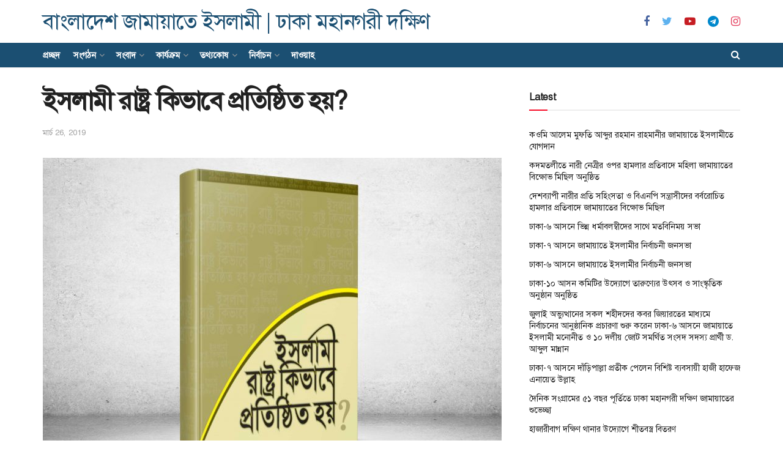

--- FILE ---
content_type: text/html; charset=UTF-8
request_url: https://jamaatdhakacitysouth.org/1619/article.html
body_size: 21739
content:
<!doctype html>
<!--[if lt IE 7]> <html class="no-js lt-ie9 lt-ie8 lt-ie7" lang="bn-BD"> <![endif]-->
<!--[if IE 7]>    <html class="no-js lt-ie9 lt-ie8" lang="bn-BD"> <![endif]-->
<!--[if IE 8]>    <html class="no-js lt-ie9" lang="bn-BD"> <![endif]-->
<!--[if IE 9]>    <html class="no-js lt-ie10" lang="bn-BD"> <![endif]-->
<!--[if gt IE 8]><!--> <html class="no-js" lang="bn-BD"> <!--<![endif]-->
<head>
    <meta http-equiv="Content-Type" content="text/html; charset=UTF-8" />
    <meta name='viewport' content='width=device-width, initial-scale=1, user-scalable=yes' />
    <link rel="profile" href="https://gmpg.org/xfn/11" />
    <link rel="pingback" href="https://jamaatdhakacitysouth.org/xmlrpc.php" />
    <title>ইসলামী রাষ্ট্র কিভাবে প্রতিষ্ঠিত হয়? &#8211; বাংলাদেশ জামায়াতে ইসলামী | ঢাকা মহানগরী দক্ষিণ</title>
<meta name='robots' content='max-image-preview:large' />
	<style>img:is([sizes="auto" i], [sizes^="auto," i]) { contain-intrinsic-size: 3000px 1500px }</style>
	<meta property="og:type" content="article">
<meta property="og:title" content="ইসলামী রাষ্ট্র কিভাবে প্রতিষ্ঠিত হয়?">
<meta property="og:site_name" content="বাংলাদেশ জামায়াতে ইসলামী | ঢাকা মহানগরী দক্ষিণ">
<meta property="og:description" content="&amp;nbsp; &amp;nbsp; বইটি ডাউনলোড করতে নিচের লিংকে ক্লিক করুন ইসলামী রাষ্ট্র কিভাবে প্রতিষ্ঠিত হয়?">
<meta property="og:url" content="https://jamaatdhakacitysouth.org/1619/article.html">
<meta property="og:image" content="https://jamaatdhakacitysouth.org/wp-content/uploads/2019/03/ইসলামী-রাষ্ট্র-কিভাবে-প্রতিষ্ঠিত-হয়.jpg">
<meta property="og:image:height" content="2667">
<meta property="og:image:width" content="4000">
<meta property="article:published_time" content="2019-03-26T14:41:08+00:00">
<meta property="article:modified_time" content="2019-03-26T14:41:08+00:00">
<meta property="article:section" content="বই">
<meta name="twitter:card" content="summary_large_image">
<meta name="twitter:title" content="ইসলামী রাষ্ট্র কিভাবে প্রতিষ্ঠিত হয়?">
<meta name="twitter:description" content="&nbsp; &nbsp; বইটি ডাউনলোড করতে নিচের লিংকে ক্লিক করুন ইসলামী রাষ্ট্র কিভাবে প্রতিষ্ঠিত হয়?">
<meta name="twitter:url" content="https://jamaatdhakacitysouth.org/1619/article.html">
<meta name="twitter:site" content="">
<meta name="twitter:image:src" content="https://jamaatdhakacitysouth.org/wp-content/uploads/2019/03/ইসলামী-রাষ্ট্র-কিভাবে-প্রতিষ্ঠিত-হয়.jpg">
<meta name="twitter:image:width" content="4000">
<meta name="twitter:image:height" content="2667">
<meta property="fb:app_id" content="199396580678692">			<script type="text/javascript">
              var jnews_ajax_url = '/?ajax-request=jnews'
			</script>
			<link rel='dns-prefetch' href='//www.googletagmanager.com' />
<link rel='dns-prefetch' href='//stats.wp.com' />
<link rel='dns-prefetch' href='//v0.wordpress.com' />
<link rel="alternate" type="application/rss+xml" title="বাংলাদেশ জামায়াতে ইসলামী | ঢাকা মহানগরী দক্ষিণ &raquo; ফীড" href="https://jamaatdhakacitysouth.org/feed" />
<link rel="alternate" type="application/rss+xml" title="বাংলাদেশ জামায়াতে ইসলামী | ঢাকা মহানগরী দক্ষিণ &raquo; মন্তব্য ফীড" href="https://jamaatdhakacitysouth.org/comments/feed" />
<link rel="alternate" type="application/rss+xml" title="বাংলাদেশ জামায়াতে ইসলামী | ঢাকা মহানগরী দক্ষিণ &raquo; ইসলামী রাষ্ট্র কিভাবে প্রতিষ্ঠিত হয়? মন্তব্যের ফিড" href="https://jamaatdhakacitysouth.org/1619/article.html/feed" />
<script type="text/javascript">
/* <![CDATA[ */
window._wpemojiSettings = {"baseUrl":"https:\/\/s.w.org\/images\/core\/emoji\/16.0.1\/72x72\/","ext":".png","svgUrl":"https:\/\/s.w.org\/images\/core\/emoji\/16.0.1\/svg\/","svgExt":".svg","source":{"concatemoji":"https:\/\/jamaatdhakacitysouth.org\/wp-includes\/js\/wp-emoji-release.min.js?ver=6.8.2"}};
/*! This file is auto-generated */
!function(s,n){var o,i,e;function c(e){try{var t={supportTests:e,timestamp:(new Date).valueOf()};sessionStorage.setItem(o,JSON.stringify(t))}catch(e){}}function p(e,t,n){e.clearRect(0,0,e.canvas.width,e.canvas.height),e.fillText(t,0,0);var t=new Uint32Array(e.getImageData(0,0,e.canvas.width,e.canvas.height).data),a=(e.clearRect(0,0,e.canvas.width,e.canvas.height),e.fillText(n,0,0),new Uint32Array(e.getImageData(0,0,e.canvas.width,e.canvas.height).data));return t.every(function(e,t){return e===a[t]})}function u(e,t){e.clearRect(0,0,e.canvas.width,e.canvas.height),e.fillText(t,0,0);for(var n=e.getImageData(16,16,1,1),a=0;a<n.data.length;a++)if(0!==n.data[a])return!1;return!0}function f(e,t,n,a){switch(t){case"flag":return n(e,"\ud83c\udff3\ufe0f\u200d\u26a7\ufe0f","\ud83c\udff3\ufe0f\u200b\u26a7\ufe0f")?!1:!n(e,"\ud83c\udde8\ud83c\uddf6","\ud83c\udde8\u200b\ud83c\uddf6")&&!n(e,"\ud83c\udff4\udb40\udc67\udb40\udc62\udb40\udc65\udb40\udc6e\udb40\udc67\udb40\udc7f","\ud83c\udff4\u200b\udb40\udc67\u200b\udb40\udc62\u200b\udb40\udc65\u200b\udb40\udc6e\u200b\udb40\udc67\u200b\udb40\udc7f");case"emoji":return!a(e,"\ud83e\udedf")}return!1}function g(e,t,n,a){var r="undefined"!=typeof WorkerGlobalScope&&self instanceof WorkerGlobalScope?new OffscreenCanvas(300,150):s.createElement("canvas"),o=r.getContext("2d",{willReadFrequently:!0}),i=(o.textBaseline="top",o.font="600 32px Arial",{});return e.forEach(function(e){i[e]=t(o,e,n,a)}),i}function t(e){var t=s.createElement("script");t.src=e,t.defer=!0,s.head.appendChild(t)}"undefined"!=typeof Promise&&(o="wpEmojiSettingsSupports",i=["flag","emoji"],n.supports={everything:!0,everythingExceptFlag:!0},e=new Promise(function(e){s.addEventListener("DOMContentLoaded",e,{once:!0})}),new Promise(function(t){var n=function(){try{var e=JSON.parse(sessionStorage.getItem(o));if("object"==typeof e&&"number"==typeof e.timestamp&&(new Date).valueOf()<e.timestamp+604800&&"object"==typeof e.supportTests)return e.supportTests}catch(e){}return null}();if(!n){if("undefined"!=typeof Worker&&"undefined"!=typeof OffscreenCanvas&&"undefined"!=typeof URL&&URL.createObjectURL&&"undefined"!=typeof Blob)try{var e="postMessage("+g.toString()+"("+[JSON.stringify(i),f.toString(),p.toString(),u.toString()].join(",")+"));",a=new Blob([e],{type:"text/javascript"}),r=new Worker(URL.createObjectURL(a),{name:"wpTestEmojiSupports"});return void(r.onmessage=function(e){c(n=e.data),r.terminate(),t(n)})}catch(e){}c(n=g(i,f,p,u))}t(n)}).then(function(e){for(var t in e)n.supports[t]=e[t],n.supports.everything=n.supports.everything&&n.supports[t],"flag"!==t&&(n.supports.everythingExceptFlag=n.supports.everythingExceptFlag&&n.supports[t]);n.supports.everythingExceptFlag=n.supports.everythingExceptFlag&&!n.supports.flag,n.DOMReady=!1,n.readyCallback=function(){n.DOMReady=!0}}).then(function(){return e}).then(function(){var e;n.supports.everything||(n.readyCallback(),(e=n.source||{}).concatemoji?t(e.concatemoji):e.wpemoji&&e.twemoji&&(t(e.twemoji),t(e.wpemoji)))}))}((window,document),window._wpemojiSettings);
/* ]]> */
</script>
<style id='wp-emoji-styles-inline-css' type='text/css'>

	img.wp-smiley, img.emoji {
		display: inline !important;
		border: none !important;
		box-shadow: none !important;
		height: 1em !important;
		width: 1em !important;
		margin: 0 0.07em !important;
		vertical-align: -0.1em !important;
		background: none !important;
		padding: 0 !important;
	}
</style>
<link rel='stylesheet' id='wp-block-library-css' href='https://jamaatdhakacitysouth.org/wp-includes/css/dist/block-library/style.min.css?ver=6.8.2' type='text/css' media='all' />
<style id='classic-theme-styles-inline-css' type='text/css'>
/*! This file is auto-generated */
.wp-block-button__link{color:#fff;background-color:#32373c;border-radius:9999px;box-shadow:none;text-decoration:none;padding:calc(.667em + 2px) calc(1.333em + 2px);font-size:1.125em}.wp-block-file__button{background:#32373c;color:#fff;text-decoration:none}
</style>
<link rel='stylesheet' id='mediaelement-css' href='https://jamaatdhakacitysouth.org/wp-includes/js/mediaelement/mediaelementplayer-legacy.min.css?ver=4.2.17' type='text/css' media='all' />
<link rel='stylesheet' id='wp-mediaelement-css' href='https://jamaatdhakacitysouth.org/wp-includes/js/mediaelement/wp-mediaelement.min.css?ver=6.8.2' type='text/css' media='all' />
<style id='jetpack-sharing-buttons-style-inline-css' type='text/css'>
.jetpack-sharing-buttons__services-list{display:flex;flex-direction:row;flex-wrap:wrap;gap:0;list-style-type:none;margin:5px;padding:0}.jetpack-sharing-buttons__services-list.has-small-icon-size{font-size:12px}.jetpack-sharing-buttons__services-list.has-normal-icon-size{font-size:16px}.jetpack-sharing-buttons__services-list.has-large-icon-size{font-size:24px}.jetpack-sharing-buttons__services-list.has-huge-icon-size{font-size:36px}@media print{.jetpack-sharing-buttons__services-list{display:none!important}}.editor-styles-wrapper .wp-block-jetpack-sharing-buttons{gap:0;padding-inline-start:0}ul.jetpack-sharing-buttons__services-list.has-background{padding:1.25em 2.375em}
</style>
<style id='global-styles-inline-css' type='text/css'>
:root{--wp--preset--aspect-ratio--square: 1;--wp--preset--aspect-ratio--4-3: 4/3;--wp--preset--aspect-ratio--3-4: 3/4;--wp--preset--aspect-ratio--3-2: 3/2;--wp--preset--aspect-ratio--2-3: 2/3;--wp--preset--aspect-ratio--16-9: 16/9;--wp--preset--aspect-ratio--9-16: 9/16;--wp--preset--color--black: #000000;--wp--preset--color--cyan-bluish-gray: #abb8c3;--wp--preset--color--white: #ffffff;--wp--preset--color--pale-pink: #f78da7;--wp--preset--color--vivid-red: #cf2e2e;--wp--preset--color--luminous-vivid-orange: #ff6900;--wp--preset--color--luminous-vivid-amber: #fcb900;--wp--preset--color--light-green-cyan: #7bdcb5;--wp--preset--color--vivid-green-cyan: #00d084;--wp--preset--color--pale-cyan-blue: #8ed1fc;--wp--preset--color--vivid-cyan-blue: #0693e3;--wp--preset--color--vivid-purple: #9b51e0;--wp--preset--gradient--vivid-cyan-blue-to-vivid-purple: linear-gradient(135deg,rgba(6,147,227,1) 0%,rgb(155,81,224) 100%);--wp--preset--gradient--light-green-cyan-to-vivid-green-cyan: linear-gradient(135deg,rgb(122,220,180) 0%,rgb(0,208,130) 100%);--wp--preset--gradient--luminous-vivid-amber-to-luminous-vivid-orange: linear-gradient(135deg,rgba(252,185,0,1) 0%,rgba(255,105,0,1) 100%);--wp--preset--gradient--luminous-vivid-orange-to-vivid-red: linear-gradient(135deg,rgba(255,105,0,1) 0%,rgb(207,46,46) 100%);--wp--preset--gradient--very-light-gray-to-cyan-bluish-gray: linear-gradient(135deg,rgb(238,238,238) 0%,rgb(169,184,195) 100%);--wp--preset--gradient--cool-to-warm-spectrum: linear-gradient(135deg,rgb(74,234,220) 0%,rgb(151,120,209) 20%,rgb(207,42,186) 40%,rgb(238,44,130) 60%,rgb(251,105,98) 80%,rgb(254,248,76) 100%);--wp--preset--gradient--blush-light-purple: linear-gradient(135deg,rgb(255,206,236) 0%,rgb(152,150,240) 100%);--wp--preset--gradient--blush-bordeaux: linear-gradient(135deg,rgb(254,205,165) 0%,rgb(254,45,45) 50%,rgb(107,0,62) 100%);--wp--preset--gradient--luminous-dusk: linear-gradient(135deg,rgb(255,203,112) 0%,rgb(199,81,192) 50%,rgb(65,88,208) 100%);--wp--preset--gradient--pale-ocean: linear-gradient(135deg,rgb(255,245,203) 0%,rgb(182,227,212) 50%,rgb(51,167,181) 100%);--wp--preset--gradient--electric-grass: linear-gradient(135deg,rgb(202,248,128) 0%,rgb(113,206,126) 100%);--wp--preset--gradient--midnight: linear-gradient(135deg,rgb(2,3,129) 0%,rgb(40,116,252) 100%);--wp--preset--font-size--small: 13px;--wp--preset--font-size--medium: 20px;--wp--preset--font-size--large: 36px;--wp--preset--font-size--x-large: 42px;--wp--preset--spacing--20: 0.44rem;--wp--preset--spacing--30: 0.67rem;--wp--preset--spacing--40: 1rem;--wp--preset--spacing--50: 1.5rem;--wp--preset--spacing--60: 2.25rem;--wp--preset--spacing--70: 3.38rem;--wp--preset--spacing--80: 5.06rem;--wp--preset--shadow--natural: 6px 6px 9px rgba(0, 0, 0, 0.2);--wp--preset--shadow--deep: 12px 12px 50px rgba(0, 0, 0, 0.4);--wp--preset--shadow--sharp: 6px 6px 0px rgba(0, 0, 0, 0.2);--wp--preset--shadow--outlined: 6px 6px 0px -3px rgba(255, 255, 255, 1), 6px 6px rgba(0, 0, 0, 1);--wp--preset--shadow--crisp: 6px 6px 0px rgba(0, 0, 0, 1);}:where(.is-layout-flex){gap: 0.5em;}:where(.is-layout-grid){gap: 0.5em;}body .is-layout-flex{display: flex;}.is-layout-flex{flex-wrap: wrap;align-items: center;}.is-layout-flex > :is(*, div){margin: 0;}body .is-layout-grid{display: grid;}.is-layout-grid > :is(*, div){margin: 0;}:where(.wp-block-columns.is-layout-flex){gap: 2em;}:where(.wp-block-columns.is-layout-grid){gap: 2em;}:where(.wp-block-post-template.is-layout-flex){gap: 1.25em;}:where(.wp-block-post-template.is-layout-grid){gap: 1.25em;}.has-black-color{color: var(--wp--preset--color--black) !important;}.has-cyan-bluish-gray-color{color: var(--wp--preset--color--cyan-bluish-gray) !important;}.has-white-color{color: var(--wp--preset--color--white) !important;}.has-pale-pink-color{color: var(--wp--preset--color--pale-pink) !important;}.has-vivid-red-color{color: var(--wp--preset--color--vivid-red) !important;}.has-luminous-vivid-orange-color{color: var(--wp--preset--color--luminous-vivid-orange) !important;}.has-luminous-vivid-amber-color{color: var(--wp--preset--color--luminous-vivid-amber) !important;}.has-light-green-cyan-color{color: var(--wp--preset--color--light-green-cyan) !important;}.has-vivid-green-cyan-color{color: var(--wp--preset--color--vivid-green-cyan) !important;}.has-pale-cyan-blue-color{color: var(--wp--preset--color--pale-cyan-blue) !important;}.has-vivid-cyan-blue-color{color: var(--wp--preset--color--vivid-cyan-blue) !important;}.has-vivid-purple-color{color: var(--wp--preset--color--vivid-purple) !important;}.has-black-background-color{background-color: var(--wp--preset--color--black) !important;}.has-cyan-bluish-gray-background-color{background-color: var(--wp--preset--color--cyan-bluish-gray) !important;}.has-white-background-color{background-color: var(--wp--preset--color--white) !important;}.has-pale-pink-background-color{background-color: var(--wp--preset--color--pale-pink) !important;}.has-vivid-red-background-color{background-color: var(--wp--preset--color--vivid-red) !important;}.has-luminous-vivid-orange-background-color{background-color: var(--wp--preset--color--luminous-vivid-orange) !important;}.has-luminous-vivid-amber-background-color{background-color: var(--wp--preset--color--luminous-vivid-amber) !important;}.has-light-green-cyan-background-color{background-color: var(--wp--preset--color--light-green-cyan) !important;}.has-vivid-green-cyan-background-color{background-color: var(--wp--preset--color--vivid-green-cyan) !important;}.has-pale-cyan-blue-background-color{background-color: var(--wp--preset--color--pale-cyan-blue) !important;}.has-vivid-cyan-blue-background-color{background-color: var(--wp--preset--color--vivid-cyan-blue) !important;}.has-vivid-purple-background-color{background-color: var(--wp--preset--color--vivid-purple) !important;}.has-black-border-color{border-color: var(--wp--preset--color--black) !important;}.has-cyan-bluish-gray-border-color{border-color: var(--wp--preset--color--cyan-bluish-gray) !important;}.has-white-border-color{border-color: var(--wp--preset--color--white) !important;}.has-pale-pink-border-color{border-color: var(--wp--preset--color--pale-pink) !important;}.has-vivid-red-border-color{border-color: var(--wp--preset--color--vivid-red) !important;}.has-luminous-vivid-orange-border-color{border-color: var(--wp--preset--color--luminous-vivid-orange) !important;}.has-luminous-vivid-amber-border-color{border-color: var(--wp--preset--color--luminous-vivid-amber) !important;}.has-light-green-cyan-border-color{border-color: var(--wp--preset--color--light-green-cyan) !important;}.has-vivid-green-cyan-border-color{border-color: var(--wp--preset--color--vivid-green-cyan) !important;}.has-pale-cyan-blue-border-color{border-color: var(--wp--preset--color--pale-cyan-blue) !important;}.has-vivid-cyan-blue-border-color{border-color: var(--wp--preset--color--vivid-cyan-blue) !important;}.has-vivid-purple-border-color{border-color: var(--wp--preset--color--vivid-purple) !important;}.has-vivid-cyan-blue-to-vivid-purple-gradient-background{background: var(--wp--preset--gradient--vivid-cyan-blue-to-vivid-purple) !important;}.has-light-green-cyan-to-vivid-green-cyan-gradient-background{background: var(--wp--preset--gradient--light-green-cyan-to-vivid-green-cyan) !important;}.has-luminous-vivid-amber-to-luminous-vivid-orange-gradient-background{background: var(--wp--preset--gradient--luminous-vivid-amber-to-luminous-vivid-orange) !important;}.has-luminous-vivid-orange-to-vivid-red-gradient-background{background: var(--wp--preset--gradient--luminous-vivid-orange-to-vivid-red) !important;}.has-very-light-gray-to-cyan-bluish-gray-gradient-background{background: var(--wp--preset--gradient--very-light-gray-to-cyan-bluish-gray) !important;}.has-cool-to-warm-spectrum-gradient-background{background: var(--wp--preset--gradient--cool-to-warm-spectrum) !important;}.has-blush-light-purple-gradient-background{background: var(--wp--preset--gradient--blush-light-purple) !important;}.has-blush-bordeaux-gradient-background{background: var(--wp--preset--gradient--blush-bordeaux) !important;}.has-luminous-dusk-gradient-background{background: var(--wp--preset--gradient--luminous-dusk) !important;}.has-pale-ocean-gradient-background{background: var(--wp--preset--gradient--pale-ocean) !important;}.has-electric-grass-gradient-background{background: var(--wp--preset--gradient--electric-grass) !important;}.has-midnight-gradient-background{background: var(--wp--preset--gradient--midnight) !important;}.has-small-font-size{font-size: var(--wp--preset--font-size--small) !important;}.has-medium-font-size{font-size: var(--wp--preset--font-size--medium) !important;}.has-large-font-size{font-size: var(--wp--preset--font-size--large) !important;}.has-x-large-font-size{font-size: var(--wp--preset--font-size--x-large) !important;}
:where(.wp-block-post-template.is-layout-flex){gap: 1.25em;}:where(.wp-block-post-template.is-layout-grid){gap: 1.25em;}
:where(.wp-block-columns.is-layout-flex){gap: 2em;}:where(.wp-block-columns.is-layout-grid){gap: 2em;}
:root :where(.wp-block-pullquote){font-size: 1.5em;line-height: 1.6;}
</style>
<link rel='stylesheet' id='jnews-previewslider-css' href='https://jamaatdhakacitysouth.org/wp-content/plugins/jnews-gallery/assets/css/previewslider.css' type='text/css' media='all' />
<link rel='stylesheet' id='jnews-previewslider-responsive-css' href='https://jamaatdhakacitysouth.org/wp-content/plugins/jnews-gallery/assets/css/previewslider-responsive.css' type='text/css' media='all' />
<link rel='stylesheet' id='js_composer_front-css' href='https://jamaatdhakacitysouth.org/wp-content/plugins/js_composer/assets/css/js_composer.min.css?ver=6.4.1' type='text/css' media='all' />
<link rel='stylesheet' id='newsletter-css' href='https://jamaatdhakacitysouth.org/wp-content/plugins/newsletter/style.css?ver=8.9.2' type='text/css' media='all' />
<link rel='stylesheet' id='jnews-frontend-css' href='https://jamaatdhakacitysouth.org/wp-content/themes/jnews/assets/dist/frontend.min.css?ver=7.1.3' type='text/css' media='all' />
<link rel='stylesheet' id='jnews-style-css' href='https://jamaatdhakacitysouth.org/wp-content/themes/jnews/style.css?ver=7.1.3' type='text/css' media='all' />
<link rel='stylesheet' id='jnews-darkmode-css' href='https://jamaatdhakacitysouth.org/wp-content/themes/jnews/assets/css/darkmode.css?ver=7.1.3' type='text/css' media='all' />
<script type="text/javascript" src="https://jamaatdhakacitysouth.org/wp-content/plugins/enable-jquery-migrate-helper/js/jquery/jquery-1.12.4-wp.js?ver=1.12.4-wp" id="jquery-core-js"></script>
<script type="text/javascript" src="https://jamaatdhakacitysouth.org/wp-content/plugins/enable-jquery-migrate-helper/js/jquery-migrate/jquery-migrate-1.4.1-wp.js?ver=1.4.1-wp" id="jquery-migrate-js"></script>
<script type="text/javascript" src="https://jamaatdhakacitysouth.org/wp-content/plugins/jnews-gallery/assets/js/jquery.previewslider.js" id="jnews-previewslider-js"></script>
<script type="text/javascript" src="https://jamaatdhakacitysouth.org/wp-content/plugins/revslider/public/assets/js/rbtools.min.js?ver=6.6.20" id="tp-tools-js"></script>
<script type="text/javascript" src="https://jamaatdhakacitysouth.org/wp-content/plugins/revslider/public/assets/js/rs6.min.js?ver=6.6.20" id="revmin-js"></script>

<!-- Google tag (gtag.js) snippet added by Site Kit -->

<!-- Google Analytics snippet added by Site Kit -->
<script type="text/javascript" src="https://www.googletagmanager.com/gtag/js?id=GT-WPFF5DGD" id="google_gtagjs-js" async></script>
<script type="text/javascript" id="google_gtagjs-js-after">
/* <![CDATA[ */
window.dataLayer = window.dataLayer || [];function gtag(){dataLayer.push(arguments);}
gtag("set","linker",{"domains":["jamaatdhakacitysouth.org"]});
gtag("js", new Date());
gtag("set", "developer_id.dZTNiMT", true);
gtag("config", "GT-WPFF5DGD");
 window._googlesitekit = window._googlesitekit || {}; window._googlesitekit.throttledEvents = []; window._googlesitekit.gtagEvent = (name, data) => { var key = JSON.stringify( { name, data } ); if ( !! window._googlesitekit.throttledEvents[ key ] ) { return; } window._googlesitekit.throttledEvents[ key ] = true; setTimeout( () => { delete window._googlesitekit.throttledEvents[ key ]; }, 5 ); gtag( "event", name, { ...data, event_source: "site-kit" } ); }; 
/* ]]> */
</script>

<!-- End Google tag (gtag.js) snippet added by Site Kit -->
<link rel="https://api.w.org/" href="https://jamaatdhakacitysouth.org/wp-json/" /><link rel="alternate" title="JSON" type="application/json" href="https://jamaatdhakacitysouth.org/wp-json/wp/v2/posts/1619" /><link rel="EditURI" type="application/rsd+xml" title="RSD" href="https://jamaatdhakacitysouth.org/xmlrpc.php?rsd" />
<meta name="generator" content="WordPress 6.8.2" />
<link rel="canonical" href="https://jamaatdhakacitysouth.org/1619/article.html" />
<link rel='shortlink' href='https://jamaatdhakacitysouth.org/?p=1619' />
<link rel="alternate" title="oEmbed (JSON)" type="application/json+oembed" href="https://jamaatdhakacitysouth.org/wp-json/oembed/1.0/embed?url=https%3A%2F%2Fjamaatdhakacitysouth.org%2F1619%2Farticle.html" />
<link rel="alternate" title="oEmbed (XML)" type="text/xml+oembed" href="https://jamaatdhakacitysouth.org/wp-json/oembed/1.0/embed?url=https%3A%2F%2Fjamaatdhakacitysouth.org%2F1619%2Farticle.html&#038;format=xml" />
<meta name="generator" content="Site Kit by Google 1.157.0" />	<style>img#wpstats{display:none}</style>
		<meta name="generator" content="Powered by WPBakery Page Builder - drag and drop page builder for WordPress."/>
<meta name="generator" content="Powered by Slider Revolution 6.6.20 - responsive, Mobile-Friendly Slider Plugin for WordPress with comfortable drag and drop interface." />
<script type='application/ld+json'>{"@context":"http:\/\/schema.org","@type":"WebSite","@id":"https:\/\/jamaatdhakacitysouth.org\/#website","url":"https:\/\/jamaatdhakacitysouth.org\/","name":"","potentialAction":{"@type":"SearchAction","target":"https:\/\/jamaatdhakacitysouth.org\/?s={search_term_string}","query-input":"required name=search_term_string"}}</script>
<link rel="icon" href="https://jamaatdhakacitysouth.org/wp-content/uploads/2025/06/cropped-jamaat-32x32.png" sizes="32x32" />
<link rel="icon" href="https://jamaatdhakacitysouth.org/wp-content/uploads/2025/06/cropped-jamaat-192x192.png" sizes="192x192" />
<link rel="apple-touch-icon" href="https://jamaatdhakacitysouth.org/wp-content/uploads/2025/06/cropped-jamaat-180x180.png" />
<meta name="msapplication-TileImage" content="https://jamaatdhakacitysouth.org/wp-content/uploads/2025/06/cropped-jamaat-270x270.png" />
<style id="jeg_dynamic_css" type="text/css" data-type="jeg_custom-css"> @font-face { font-family: 'SolaimanLipi'; src: url('http://jamaatdhakacitysouth.org/wp-content/uploads/2018/05/SolaimanLipi.ttf') format('truetype') ; font-weight: 400; font-style: normal; } .jeg_topbar .jeg_nav_row, .jeg_topbar .jeg_search_no_expand .jeg_search_input { line-height : 36px; } .jeg_topbar .jeg_nav_row, .jeg_topbar .jeg_nav_icon { height : 36px; } .jeg_topbar, .jeg_topbar.dark, .jeg_topbar.custom { background : #1b4f72; } .jeg_midbar { height : 70px; } .jeg_header .jeg_bottombar.jeg_navbar,.jeg_bottombar .jeg_nav_icon { height : 40px; } .jeg_header .jeg_bottombar.jeg_navbar, .jeg_header .jeg_bottombar .jeg_main_menu:not(.jeg_menu_style_1) > li > a, .jeg_header .jeg_bottombar .jeg_menu_style_1 > li, .jeg_header .jeg_bottombar .jeg_menu:not(.jeg_main_menu) > li > a { line-height : 40px; } .jeg_header .jeg_bottombar.jeg_navbar_wrapper:not(.jeg_navbar_boxed), .jeg_header .jeg_bottombar.jeg_navbar_boxed .jeg_nav_row { background : #1b4f72; } .jeg_header .jeg_bottombar, .jeg_header .jeg_bottombar.jeg_navbar_dark, .jeg_bottombar.jeg_navbar_boxed .jeg_nav_row, .jeg_bottombar.jeg_navbar_dark.jeg_navbar_boxed .jeg_nav_row { border-top-width : 0px; } .jeg_header_sticky .jeg_navbar_wrapper:not(.jeg_navbar_boxed), .jeg_header_sticky .jeg_navbar_boxed .jeg_nav_row { background : #1b4f72; } .jeg_header .jeg_search_wrapper.search_icon .jeg_search_toggle { color : #ffffff; } .jeg_header .jeg_menu.jeg_main_menu > li > a { color : #ffffff; } .jeg_navbar_wrapper .jeg_menu li > ul { background : #1b4f72; } .jeg_navbar_wrapper .jeg_menu li > ul li > a { color : #ffffff; } .jeg_navbar_wrapper .jeg_menu li > ul li:hover > a, .jeg_navbar_wrapper .jeg_menu li > ul li.sfHover > a, .jeg_navbar_wrapper .jeg_menu li > ul li.current-menu-item > a, .jeg_navbar_wrapper .jeg_menu li > ul li.current-menu-ancestor > a { background : #ffffff; } .jeg_header .jeg_navbar_wrapper .jeg_menu li > ul li:hover > a, .jeg_header .jeg_navbar_wrapper .jeg_menu li > ul li.sfHover > a, .jeg_header .jeg_navbar_wrapper .jeg_menu li > ul li.current-menu-item > a, .jeg_header .jeg_navbar_wrapper .jeg_menu li > ul li.current-menu-ancestor > a, .jeg_header .jeg_navbar_wrapper .jeg_menu li > ul li:hover > .sf-with-ul:after, .jeg_header .jeg_navbar_wrapper .jeg_menu li > ul li.sfHover > .sf-with-ul:after, .jeg_header .jeg_navbar_wrapper .jeg_menu li > ul li.current-menu-item > .sf-with-ul:after, .jeg_header .jeg_navbar_wrapper .jeg_menu li > ul li.current-menu-ancestor > .sf-with-ul:after { color : #000000; } .jeg_nav_item.jeg_logo .site-title a { font-size: 35px; color : #1b4f72;  } .jeg_stickybar .jeg_nav_item.jeg_logo .site-title a { font-size: 20px; color : #ffffff;  } .jeg_nav_item.jeg_mobile_logo .site-title a { font-size: 12px; color : #ffffff;  } .jeg_footer_content,.jeg_footer.dark .jeg_footer_content { background-color : #1b4f72; color : #ffffff; } .jeg_footer_secondary,.jeg_footer.dark .jeg_footer_secondary,.jeg_footer_bottom,.jeg_footer.dark .jeg_footer_bottom,.jeg_footer_sidecontent .jeg_footer_primary { color : #ffffff; } .jeg_menu_footer a,.jeg_footer.dark .jeg_menu_footer a,.jeg_footer_sidecontent .jeg_footer_primary .col-md-7 .jeg_menu_footer a { color : #ffffff; } body,input,textarea,select,.chosen-container-single .chosen-single,.btn,.button { font-family: SolaimanLipi,Helvetica,Arial,sans-serif; } .jeg_header, .jeg_mobile_wrapper { font-family: SolaimanLipi,Helvetica,Arial,sans-serif; } .jeg_main_menu > li > a { font-family: SolaimanLipi,Helvetica,Arial,sans-serif; } .jeg_post_title, .entry-header .jeg_post_title, .jeg_single_tpl_2 .entry-header .jeg_post_title, .jeg_single_tpl_3 .entry-header .jeg_post_title, .jeg_single_tpl_6 .entry-header .jeg_post_title { font-family: SolaimanLipi,Helvetica,Arial,sans-serif; } h3.jeg_block_title, .jeg_footer .jeg_footer_heading h3, .jeg_footer .widget h2, .jeg_tabpost_nav li { font-family: SolaimanLipi,Helvetica,Arial,sans-serif; } .jeg_post_excerpt p, .content-inner p { font-family: SolaimanLipi,Helvetica,Arial,sans-serif; } </style><style type="text/css">
					.no_thumbnail .jeg_thumb,
					.thumbnail-container.no_thumbnail {
					    display: none !important;
					}
					.jeg_search_result .jeg_pl_xs_3.no_thumbnail .jeg_postblock_content,
					.jeg_sidefeed .jeg_pl_xs_3.no_thumbnail .jeg_postblock_content,
					.jeg_pl_sm.no_thumbnail .jeg_postblock_content {
					    margin-left: 0;
					}
					.jeg_postblock_11 .no_thumbnail .jeg_postblock_content,
					.jeg_postblock_12 .no_thumbnail .jeg_postblock_content,
					.jeg_postblock_12.jeg_col_3o3 .no_thumbnail .jeg_postblock_content  {
					    margin-top: 0;
					}
					.jeg_postblock_15 .jeg_pl_md_box.no_thumbnail .jeg_postblock_content,
					.jeg_postblock_19 .jeg_pl_md_box.no_thumbnail .jeg_postblock_content,
					.jeg_postblock_24 .jeg_pl_md_box.no_thumbnail .jeg_postblock_content,
					.jeg_sidefeed .jeg_pl_md_box .jeg_postblock_content {
					    position: relative;
					}
					.jeg_postblock_carousel_2 .no_thumbnail .jeg_post_title a,
					.jeg_postblock_carousel_2 .no_thumbnail .jeg_post_title a:hover,
					.jeg_postblock_carousel_2 .no_thumbnail .jeg_post_meta .fa {
					    color: #212121 !important;
					} 
				</style><script>function setREVStartSize(e){
			//window.requestAnimationFrame(function() {
				window.RSIW = window.RSIW===undefined ? window.innerWidth : window.RSIW;
				window.RSIH = window.RSIH===undefined ? window.innerHeight : window.RSIH;
				try {
					var pw = document.getElementById(e.c).parentNode.offsetWidth,
						newh;
					pw = pw===0 || isNaN(pw) || (e.l=="fullwidth" || e.layout=="fullwidth") ? window.RSIW : pw;
					e.tabw = e.tabw===undefined ? 0 : parseInt(e.tabw);
					e.thumbw = e.thumbw===undefined ? 0 : parseInt(e.thumbw);
					e.tabh = e.tabh===undefined ? 0 : parseInt(e.tabh);
					e.thumbh = e.thumbh===undefined ? 0 : parseInt(e.thumbh);
					e.tabhide = e.tabhide===undefined ? 0 : parseInt(e.tabhide);
					e.thumbhide = e.thumbhide===undefined ? 0 : parseInt(e.thumbhide);
					e.mh = e.mh===undefined || e.mh=="" || e.mh==="auto" ? 0 : parseInt(e.mh,0);
					if(e.layout==="fullscreen" || e.l==="fullscreen")
						newh = Math.max(e.mh,window.RSIH);
					else{
						e.gw = Array.isArray(e.gw) ? e.gw : [e.gw];
						for (var i in e.rl) if (e.gw[i]===undefined || e.gw[i]===0) e.gw[i] = e.gw[i-1];
						e.gh = e.el===undefined || e.el==="" || (Array.isArray(e.el) && e.el.length==0)? e.gh : e.el;
						e.gh = Array.isArray(e.gh) ? e.gh : [e.gh];
						for (var i in e.rl) if (e.gh[i]===undefined || e.gh[i]===0) e.gh[i] = e.gh[i-1];
											
						var nl = new Array(e.rl.length),
							ix = 0,
							sl;
						e.tabw = e.tabhide>=pw ? 0 : e.tabw;
						e.thumbw = e.thumbhide>=pw ? 0 : e.thumbw;
						e.tabh = e.tabhide>=pw ? 0 : e.tabh;
						e.thumbh = e.thumbhide>=pw ? 0 : e.thumbh;
						for (var i in e.rl) nl[i] = e.rl[i]<window.RSIW ? 0 : e.rl[i];
						sl = nl[0];
						for (var i in nl) if (sl>nl[i] && nl[i]>0) { sl = nl[i]; ix=i;}
						var m = pw>(e.gw[ix]+e.tabw+e.thumbw) ? 1 : (pw-(e.tabw+e.thumbw)) / (e.gw[ix]);
						newh =  (e.gh[ix] * m) + (e.tabh + e.thumbh);
					}
					var el = document.getElementById(e.c);
					if (el!==null && el) el.style.height = newh+"px";
					el = document.getElementById(e.c+"_wrapper");
					if (el!==null && el) {
						el.style.height = newh+"px";
						el.style.display = "block";
					}
				} catch(e){
					console.log("Failure at Presize of Slider:" + e)
				}
			//});
		  };</script>
		<style type="text/css" id="wp-custom-css">
			.jeg_meta_author {
    display: none !important;
}

div.jeg_meta_comment {
display: none;
}


.jeg_module_hook .jeg_post_category {
    display: none;
}		</style>
		<noscript><style> .wpb_animate_when_almost_visible { opacity: 1; }</style></noscript></head>
<body class="wp-singular post-template-default single single-post postid-1619 single-format-standard wp-embed-responsive wp-theme-jnews jeg_toggle_dark jeg_single_tpl_1 jnews jsc_normal wpb-js-composer js-comp-ver-6.4.1 vc_responsive">

    
    
    <div class="jeg_ad jeg_ad_top jnews_header_top_ads">
        <div class='ads-wrapper  '></div>    </div>

    <!-- The Main Wrapper
    ============================================= -->
    <div class="jeg_viewport">

        
        <div class="jeg_header_wrapper">
            <div class="jeg_header_instagram_wrapper">
    </div>

<!-- HEADER -->
<div class="jeg_header normal">
    <div class="jeg_midbar jeg_container normal">
    <div class="container">
        <div class="jeg_nav_row">
            
                <div class="jeg_nav_col jeg_nav_left jeg_nav_normal">
                    <div class="item_wrap jeg_nav_alignleft">
                        <div class="jeg_nav_item jeg_logo jeg_desktop_logo">
			<div class="site-title">
	    	<a href="https://jamaatdhakacitysouth.org/" style="padding: 0px 0px 0px 0px;">
	    	    বাংলাদেশ জামায়াতে ইসলামী | ঢাকা মহানগরী দক্ষিণ	    	</a>
	    </div>
	</div>                    </div>
                </div>

                
                <div class="jeg_nav_col jeg_nav_center jeg_nav_normal">
                    <div class="item_wrap jeg_nav_aligncenter">
                                            </div>
                </div>

                
                <div class="jeg_nav_col jeg_nav_right jeg_nav_grow">
                    <div class="item_wrap jeg_nav_alignright">
                        			<div
				class="jeg_nav_item socials_widget jeg_social_icon_block nobg">
				<a href="https://www.facebook.com/JamaatDhakaCitySouth" target='_blank' class="jeg_facebook"><i class="fa fa-facebook"></i> </a><a href="https://x.com/BJI_DCS" target='_blank' class="jeg_twitter"><i class="fa fa-twitter"></i> </a><a href="https://www.youtube.com/@jamaatdhakacity" target='_blank' class="jeg_youtube"><i class="fa fa-youtube-play"></i> </a><a href="https://t.me/JamaatDhakaCitySouth" target='_blank' class="jeg_telegram"><i class="fa fa-telegram"></i> </a><a href="https://www.instagram.com/bji_dcs/" target='_blank' class="jeg_instagram"><i class="fa fa-instagram"></i> </a>			</div>
			                    </div>
                </div>

                        </div>
    </div>
</div><div class="jeg_bottombar jeg_navbar jeg_container jeg_navbar_wrapper  jeg_navbar_normal">
    <div class="container">
        <div class="jeg_nav_row">
            
                <div class="jeg_nav_col jeg_nav_left jeg_nav_grow">
                    <div class="item_wrap jeg_nav_alignleft">
                        <div class="jeg_main_menu_wrapper">
<div class="jeg_nav_item jeg_mainmenu_wrap"><ul class="jeg_menu jeg_main_menu jeg_menu_style_1" data-animation="animate"><li id="menu-item-14" class="menu-item menu-item-type-custom menu-item-object-custom menu-item-home menu-item-14 bgnav" data-item-row="default" ><a href="https://jamaatdhakacitysouth.org">প্রচ্ছদ</a></li>
<li id="menu-item-15" class="menu-item menu-item-type-taxonomy menu-item-object-category menu-item-has-children menu-item-15 bgnav" data-item-row="default" ><a href="https://jamaatdhakacitysouth.org/category/organization">সংগঠন</a>
<ul class="sub-menu">
	<li id="menu-item-16" class="menu-item menu-item-type-taxonomy menu-item-object-category menu-item-has-children menu-item-16 bgnav" data-item-row="default" ><a href="https://jamaatdhakacitysouth.org/category/organization/introduction">পরিচিতি</a>
	<ul class="sub-menu">
		<li id="menu-item-17" class="menu-item menu-item-type-taxonomy menu-item-object-category menu-item-17 bgnav" data-item-row="default" ><a href="https://jamaatdhakacitysouth.org/category/organization/introduction/brief-introduction">সংক্ষিপ্ত পরিচিতি</a></li>
		<li id="menu-item-18" class="menu-item menu-item-type-taxonomy menu-item-object-category menu-item-18 bgnav" data-item-row="default" ><a href="https://jamaatdhakacitysouth.org/category/organization/introduction/constitution">গঠনতন্ত্র</a></li>
		<li id="menu-item-19" class="menu-item menu-item-type-taxonomy menu-item-object-category menu-item-19 bgnav" data-item-row="default" ><a href="https://jamaatdhakacitysouth.org/category/organization/introduction/method-of-organization">সংগঠন পদ্ধতি</a></li>
		<li id="menu-item-20" class="menu-item menu-item-type-taxonomy menu-item-object-category menu-item-20 bgnav" data-item-row="default" ><a href="https://jamaatdhakacitysouth.org/category/organization/introduction/policies">নীতিমালা</a></li>
		<li id="menu-item-21" class="menu-item menu-item-type-taxonomy menu-item-object-category menu-item-21 bgnav" data-item-row="default" ><a href="https://jamaatdhakacitysouth.org/category/organization/introduction/history-tradition">ইতিহাস-ঐতিহ্য</a></li>
		<li id="menu-item-22" class="menu-item menu-item-type-taxonomy menu-item-object-category menu-item-22 bgnav" data-item-row="default" ><a href="https://jamaatdhakacitysouth.org/category/organization/introduction/introductory-articles">পরিচিতিমূলক নিবন্ধ</a></li>
		<li id="menu-item-23" class="menu-item menu-item-type-taxonomy menu-item-object-category menu-item-23 bgnav" data-item-row="default" ><a href="https://jamaatdhakacitysouth.org/category/organization/introduction/electoral-procedure">নেতৃত্ব নির্বাচন পদ্ধতি</a></li>
	</ul>
</li>
	<li id="menu-item-24" class="menu-item menu-item-type-taxonomy menu-item-object-category menu-item-has-children menu-item-24 bgnav" data-item-row="default" ><a href="https://jamaatdhakacitysouth.org/category/organization/organizational-level">সাংগঠনিক স্তর</a>
	<ul class="sub-menu">
		<li id="menu-item-31" class="menu-item menu-item-type-taxonomy menu-item-object-category menu-item-31 bgnav" data-item-row="default" ><a href="https://jamaatdhakacitysouth.org/category/organization/organizational-level/city-organization">মহানগরী সংগঠন</a></li>
		<li id="menu-item-27" class="menu-item menu-item-type-taxonomy menu-item-object-category menu-item-27 bgnav" data-item-row="default" ><a href="https://jamaatdhakacitysouth.org/category/organization/organizational-level/city-council">মহানগরী কাউন্সিল</a></li>
		<li id="menu-item-25" class="menu-item menu-item-type-taxonomy menu-item-object-category menu-item-25 bgnav" data-item-row="default" ><a href="https://jamaatdhakacitysouth.org/category/organization/organizational-level/city-ameer">মহানগরী আমীর</a></li>
		<li id="menu-item-29" class="menu-item menu-item-type-taxonomy menu-item-object-category menu-item-29 bgnav" data-item-row="default" ><a href="https://jamaatdhakacitysouth.org/category/organization/organizational-level/city-majlish-e-shura">মহানগরী মজলিসে শূরা</a></li>
		<li id="menu-item-26" class="menu-item menu-item-type-taxonomy menu-item-object-category menu-item-26 bgnav" data-item-row="default" ><a href="https://jamaatdhakacitysouth.org/category/organization/organizational-level/city-working-committee">মহানগরী কর্মপরিষদ</a></li>
		<li id="menu-item-28" class="menu-item menu-item-type-taxonomy menu-item-object-category menu-item-28 bgnav" data-item-row="default" ><a href="https://jamaatdhakacitysouth.org/category/organization/organizational-level/city-executive-committee">মহানগরী নির্বাহী পরিষদ</a></li>
		<li id="menu-item-32" class="menu-item menu-item-type-taxonomy menu-item-object-category menu-item-32 bgnav" data-item-row="default" ><a href="https://jamaatdhakacitysouth.org/category/organization/organizational-level/city-other-leadership">মহানগরীর অন্যান্য নেতৃত্ব</a></li>
		<li id="menu-item-30" class="menu-item menu-item-type-taxonomy menu-item-object-category menu-item-30 bgnav" data-item-row="default" ><a href="https://jamaatdhakacitysouth.org/category/organization/organizational-level/city-women-wing">মহানগরী মহিলা বিভাগ</a></li>
		<li id="menu-item-33" class="menu-item menu-item-type-taxonomy menu-item-object-category menu-item-33 bgnav" data-item-row="default" ><a href="https://jamaatdhakacitysouth.org/category/organization/organizational-level/city-thana-level-orgs">মহানগরীর থানা সংগঠন</a></li>
	</ul>
</li>
	<li id="menu-item-35" class="menu-item menu-item-type-taxonomy menu-item-object-category menu-item-35 bgnav" data-item-row="default" ><a href="https://jamaatdhakacitysouth.org/category/organization/people-of-other-faiths">ভিন্ন ধর্মাবলম্বী</a></li>
	<li id="menu-item-34" class="menu-item menu-item-type-taxonomy menu-item-object-category menu-item-34 bgnav" data-item-row="default" ><a href="https://jamaatdhakacitysouth.org/category/organization/our-achievements">আমাদের অর্জন</a></li>
</ul>
</li>
<li id="menu-item-40" class="menu-item menu-item-type-taxonomy menu-item-object-category menu-item-has-children menu-item-40 bgnav" data-item-row="default" ><a href="https://jamaatdhakacitysouth.org/category/news">সংবাদ</a>
<ul class="sub-menu">
	<li id="menu-item-608" class="menu-item menu-item-type-taxonomy menu-item-object-category menu-item-608 bgnav" data-item-row="default" ><a href="https://jamaatdhakacitysouth.org/category/news">সর্বশেষ সংবাদ</a></li>
	<li id="menu-item-45" class="menu-item menu-item-type-taxonomy menu-item-object-category menu-item-45 bgnav" data-item-row="default" ><a href="https://jamaatdhakacitysouth.org/category/news/announcement">বিজ্ঞপ্তি</a></li>
	<li id="menu-item-46" class="menu-item menu-item-type-taxonomy menu-item-object-category menu-item-46 bgnav" data-item-row="default" ><a href="https://jamaatdhakacitysouth.org/category/news/statement">বিবৃতি</a></li>
	<li id="menu-item-44" class="menu-item menu-item-type-taxonomy menu-item-object-category menu-item-44 bgnav" data-item-row="default" ><a href="https://jamaatdhakacitysouth.org/category/news/messages">বাণী</a></li>
	<li id="menu-item-43" class="menu-item menu-item-type-taxonomy menu-item-object-category menu-item-43 bgnav" data-item-row="default" ><a href="https://jamaatdhakacitysouth.org/category/news/current-affairs">চলিত বিষয়</a></li>
	<li id="menu-item-610" class="menu-item menu-item-type-post_type menu-item-object-page menu-item-610 bgnav" data-item-row="default" ><a href="https://jamaatdhakacitysouth.org/archive">আর্কাইভ</a></li>
	<li id="menu-item-609" class="menu-item menu-item-type-post_type menu-item-object-page menu-item-609 bgnav" data-item-row="default" ><a href="https://jamaatdhakacitysouth.org/social-network">সোস্যাল নেটওয়ার্ক</a></li>
</ul>
</li>
<li id="menu-item-47" class="menu-item menu-item-type-taxonomy menu-item-object-category menu-item-has-children menu-item-47 bgnav" data-item-row="default" ><a href="https://jamaatdhakacitysouth.org/category/activities">কার্যক্রম</a>
<ul class="sub-menu">
	<li id="menu-item-52" class="menu-item menu-item-type-taxonomy menu-item-object-category menu-item-52 bgnav" data-item-row="default" ><a href="https://jamaatdhakacitysouth.org/category/activities/preaching-activities">দাওয়াহ কার্যক্রম</a></li>
	<li id="menu-item-57" class="menu-item menu-item-type-taxonomy menu-item-object-category menu-item-57 bgnav" data-item-row="default" ><a href="https://jamaatdhakacitysouth.org/category/activities/social-welfare">সমাজ কল্যাণ</a></li>
	<li id="menu-item-56" class="menu-item menu-item-type-taxonomy menu-item-object-category menu-item-56 bgnav" data-item-row="default" ><a href="https://jamaatdhakacitysouth.org/category/activities/organization-politics">সংগঠন ও রাজনীতি</a></li>
	<li id="menu-item-59" class="menu-item menu-item-type-taxonomy menu-item-object-category menu-item-59 bgnav" data-item-row="default" ><a href="https://jamaatdhakacitysouth.org/category/activities/education-training">শিক্ষা ও প্রশিক্ষণ</a></li>
	<li id="menu-item-58" class="menu-item menu-item-type-taxonomy menu-item-object-category menu-item-58 bgnav" data-item-row="default" ><a href="https://jamaatdhakacitysouth.org/category/activities/healthcare">স্বাস্থ্যসেবা</a></li>
	<li id="menu-item-55" class="menu-item menu-item-type-taxonomy menu-item-object-category menu-item-55 bgnav" data-item-row="default" ><a href="https://jamaatdhakacitysouth.org/category/activities/labor-welfare">শ্রমিক কল্যাণ</a></li>
	<li id="menu-item-48" class="menu-item menu-item-type-taxonomy menu-item-object-category menu-item-48 bgnav" data-item-row="default" ><a href="https://jamaatdhakacitysouth.org/category/activities/law-human-rights">আইন ও মানবাধিকার</a></li>
	<li id="menu-item-51" class="menu-item menu-item-type-taxonomy menu-item-object-category menu-item-51 bgnav" data-item-row="default" ><a href="https://jamaatdhakacitysouth.org/category/activities/information-research">তথ্য ও গবেষণা</a></li>
	<li id="menu-item-53" class="menu-item menu-item-type-taxonomy menu-item-object-category menu-item-53 bgnav" data-item-row="default" ><a href="https://jamaatdhakacitysouth.org/category/activities/science-it">বিজ্ঞান ও তথ্যপ্রযুক্তি</a></li>
	<li id="menu-item-60" class="menu-item menu-item-type-taxonomy menu-item-object-category menu-item-60 bgnav" data-item-row="default" ><a href="https://jamaatdhakacitysouth.org/category/activities/literature-culture">সাহিত্য ও সংস্কৃতি</a></li>
	<li id="menu-item-50" class="menu-item menu-item-type-taxonomy menu-item-object-category menu-item-50 bgnav" data-item-row="default" ><a href="https://jamaatdhakacitysouth.org/category/activities/agricultural-development">কৃষি উন্নয়ন</a></li>
	<li id="menu-item-54" class="menu-item menu-item-type-taxonomy menu-item-object-category menu-item-54 bgnav" data-item-row="default" ><a href="https://jamaatdhakacitysouth.org/category/activities/youth-and-sports">যুব ও ক্রীড়া</a></li>
	<li id="menu-item-49" class="menu-item menu-item-type-taxonomy menu-item-object-category menu-item-49 bgnav" data-item-row="default" ><a href="https://jamaatdhakacitysouth.org/category/activities/international">আন্তর্জাতিক</a></li>
</ul>
</li>
<li id="menu-item-61" class="menu-item menu-item-type-taxonomy menu-item-object-category current-post-ancestor menu-item-has-children menu-item-61 bgnav" data-item-row="default" ><a href="https://jamaatdhakacitysouth.org/category/informatics">তথ্যকোষ</a>
<ul class="sub-menu">
	<li id="menu-item-64" class="menu-item menu-item-type-taxonomy menu-item-object-category menu-item-64 bgnav" data-item-row="default" ><a href="https://jamaatdhakacitysouth.org/category/informatics/darsul-quran">দারসুল কুরআন</a></li>
	<li id="menu-item-65" class="menu-item menu-item-type-taxonomy menu-item-object-category menu-item-65 bgnav" data-item-row="default" ><a href="https://jamaatdhakacitysouth.org/category/informatics/darsul-hadis">দারসুল হাদিস</a></li>
	<li id="menu-item-67" class="menu-item menu-item-type-taxonomy menu-item-object-category menu-item-67 bgnav" data-item-row="default" ><a href="https://jamaatdhakacitysouth.org/category/informatics/articles">প্রবন্ধ</a></li>
	<li id="menu-item-71" class="menu-item menu-item-type-taxonomy menu-item-object-category menu-item-71 bgnav" data-item-row="default" ><a href="https://jamaatdhakacitysouth.org/category/informatics/profile-of-martyrs">শহীদ প্রোফাইল</a></li>
	<li id="menu-item-70" class="menu-item menu-item-type-taxonomy menu-item-object-category menu-item-70 bgnav" data-item-row="default" ><a href="https://jamaatdhakacitysouth.org/category/informatics/the-sigh-and-cry-of-the-oppressed">মজলুমের আহাজারি</a></li>
	<li id="menu-item-68" class="menu-item menu-item-type-taxonomy menu-item-object-category menu-item-68 bgnav" data-item-row="default" ><a href="https://jamaatdhakacitysouth.org/category/informatics/special-articles">বিশেষ প্রতিবেদন</a></li>
	<li id="menu-item-63" class="menu-item menu-item-type-taxonomy menu-item-object-category menu-item-63 bgnav" data-item-row="default" ><a href="https://jamaatdhakacitysouth.org/category/informatics/documentaries">ডকুমেন্টারি</a></li>
	<li id="menu-item-62" class="menu-item menu-item-type-taxonomy menu-item-object-category menu-item-62 bgnav" data-item-row="default" ><a href="https://jamaatdhakacitysouth.org/category/informatics/photo-gallery">ছবি গ্যালারী</a></li>
	<li id="menu-item-69" class="menu-item menu-item-type-taxonomy menu-item-object-category menu-item-69 bgnav" data-item-row="default" ><a href="https://jamaatdhakacitysouth.org/category/informatics/video-gallery">ভিডিও গ্যালারী</a></li>
	<li id="menu-item-72" class="menu-item menu-item-type-taxonomy menu-item-object-category menu-item-72 bgnav" data-item-row="default" ><a href="https://jamaatdhakacitysouth.org/category/informatics/in-remembrance">স্মরণীয় বরণীয়</a></li>
	<li id="menu-item-66" class="menu-item menu-item-type-taxonomy menu-item-object-category current-post-ancestor menu-item-has-children menu-item-66 bgnav" data-item-row="default" ><a href="https://jamaatdhakacitysouth.org/category/informatics/publications">প্রকাশনা</a>
	<ul class="sub-menu">
		<li id="menu-item-77" class="menu-item menu-item-type-taxonomy menu-item-object-category menu-item-77 bgnav" data-item-row="default" ><a href="https://jamaatdhakacitysouth.org/category/informatics/publications/member-syllabus">রুকন সিলেবাস</a></li>
		<li id="menu-item-75" class="menu-item menu-item-type-taxonomy menu-item-object-category current-post-ancestor current-menu-parent current-post-parent menu-item-75 bgnav" data-item-row="default" ><a href="https://jamaatdhakacitysouth.org/category/informatics/publications/books">বই</a></li>
		<li id="menu-item-78" class="menu-item menu-item-type-taxonomy menu-item-object-category menu-item-78 bgnav" data-item-row="default" ><a href="https://jamaatdhakacitysouth.org/category/informatics/publications/commemoration-publications">স্মারক</a></li>
		<li id="menu-item-76" class="menu-item menu-item-type-taxonomy menu-item-object-category menu-item-76 bgnav" data-item-row="default" ><a href="https://jamaatdhakacitysouth.org/category/informatics/publications/booklet-leaflet">বুকলেট/লিফলেট</a></li>
		<li id="menu-item-73" class="menu-item menu-item-type-taxonomy menu-item-object-category menu-item-73 bgnav" data-item-row="default" ><a href="https://jamaatdhakacitysouth.org/category/informatics/publications/poster">পোস্টার</a></li>
		<li id="menu-item-74" class="menu-item menu-item-type-taxonomy menu-item-object-category menu-item-74 bgnav" data-item-row="default" ><a href="https://jamaatdhakacitysouth.org/category/informatics/publications/forms">ফরম</a></li>
		<li id="menu-item-5511" class="menu-item menu-item-type-post_type menu-item-object-page menu-item-5511 bgnav" data-item-row="default" ><a href="https://jamaatdhakacitysouth.org/newsletter">নিউজলেটার</a></li>
	</ul>
</li>
</ul>
</li>
<li id="menu-item-79" class="menu-item menu-item-type-taxonomy menu-item-object-category menu-item-has-children menu-item-79 bgnav" data-item-row="default" ><a href="https://jamaatdhakacitysouth.org/category/elections">নির্বাচন</a>
<ul class="sub-menu">
	<li id="menu-item-82" class="menu-item menu-item-type-taxonomy menu-item-object-category menu-item-82 bgnav" data-item-row="default" ><a href="https://jamaatdhakacitysouth.org/category/elections/mayor-elections">মেয়র নির্বাচন</a></li>
	<li id="menu-item-81" class="menu-item menu-item-type-taxonomy menu-item-object-category menu-item-81 bgnav" data-item-row="default" ><a href="https://jamaatdhakacitysouth.org/category/elections/electoral-publications">নির্বাচনী প্রকাশনা</a></li>
	<li id="menu-item-80" class="menu-item menu-item-type-taxonomy menu-item-object-category menu-item-80 bgnav" data-item-row="default" ><a href="https://jamaatdhakacitysouth.org/category/elections/internal-elections">অভ্যন্তরীণ নির্বাচন</a></li>
	<li id="menu-item-83" class="menu-item menu-item-type-taxonomy menu-item-object-category menu-item-83 bgnav" data-item-row="default" ><a href="https://jamaatdhakacitysouth.org/category/elections/local-government-elections">স্থানীয় নির্বাচন</a></li>
</ul>
</li>
<li id="menu-item-3779" class="menu-item menu-item-type-post_type menu-item-object-page menu-item-3779 bgnav" data-item-row="default" ><a href="https://jamaatdhakacitysouth.org/dawah">দাওয়াহ</a></li>
</ul></div></div>
                    </div>
                </div>

                
                <div class="jeg_nav_col jeg_nav_center jeg_nav_normal">
                    <div class="item_wrap jeg_nav_aligncenter">
                                            </div>
                </div>

                
                <div class="jeg_nav_col jeg_nav_right jeg_nav_normal">
                    <div class="item_wrap jeg_nav_alignright">
                        <!-- Search Icon -->
<div class="jeg_nav_item jeg_search_wrapper search_icon jeg_search_popup_expand">
    <a href="#" class="jeg_search_toggle"><i class="fa fa-search"></i></a>
    <form action="https://jamaatdhakacitysouth.org/" method="get" class="jeg_search_form" target="_top">
    <input name="s" class="jeg_search_input" placeholder="Search..." type="text" value="" autocomplete="off">
    <button type="submit" class="jeg_search_button btn"><i class="fa fa-search"></i></button>
</form>
<!-- jeg_search_hide with_result no_result -->
<div class="jeg_search_result jeg_search_hide with_result">
    <div class="search-result-wrapper">
    </div>
    <div class="search-link search-noresult">
        No Result    </div>
    <div class="search-link search-all-button">
        <i class="fa fa-search"></i> View All Result    </div>
</div></div>                    </div>
                </div>

                        </div>
    </div>
</div></div><!-- /.jeg_header -->        </div>

        <div class="jeg_header_sticky">
            <div class="sticky_blankspace"></div>
<div class="jeg_header normal">
    <div class="jeg_container">
        <div data-mode="scroll" class="jeg_stickybar jeg_navbar jeg_navbar_wrapper jeg_navbar_normal jeg_navbar_normal">
            <div class="container">
    <div class="jeg_nav_row">
        
            <div class="jeg_nav_col jeg_nav_left jeg_nav_grow">
                <div class="item_wrap jeg_nav_alignleft">
                    <div class="jeg_main_menu_wrapper">
<div class="jeg_nav_item jeg_mainmenu_wrap"><ul class="jeg_menu jeg_main_menu jeg_menu_style_1" data-animation="animate"><li class="menu-item menu-item-type-custom menu-item-object-custom menu-item-home menu-item-14 bgnav" data-item-row="default" ><a href="https://jamaatdhakacitysouth.org">প্রচ্ছদ</a></li>
<li class="menu-item menu-item-type-taxonomy menu-item-object-category menu-item-has-children menu-item-15 bgnav" data-item-row="default" ><a href="https://jamaatdhakacitysouth.org/category/organization">সংগঠন</a>
<ul class="sub-menu">
	<li class="menu-item menu-item-type-taxonomy menu-item-object-category menu-item-has-children menu-item-16 bgnav" data-item-row="default" ><a href="https://jamaatdhakacitysouth.org/category/organization/introduction">পরিচিতি</a>
	<ul class="sub-menu">
		<li class="menu-item menu-item-type-taxonomy menu-item-object-category menu-item-17 bgnav" data-item-row="default" ><a href="https://jamaatdhakacitysouth.org/category/organization/introduction/brief-introduction">সংক্ষিপ্ত পরিচিতি</a></li>
		<li class="menu-item menu-item-type-taxonomy menu-item-object-category menu-item-18 bgnav" data-item-row="default" ><a href="https://jamaatdhakacitysouth.org/category/organization/introduction/constitution">গঠনতন্ত্র</a></li>
		<li class="menu-item menu-item-type-taxonomy menu-item-object-category menu-item-19 bgnav" data-item-row="default" ><a href="https://jamaatdhakacitysouth.org/category/organization/introduction/method-of-organization">সংগঠন পদ্ধতি</a></li>
		<li class="menu-item menu-item-type-taxonomy menu-item-object-category menu-item-20 bgnav" data-item-row="default" ><a href="https://jamaatdhakacitysouth.org/category/organization/introduction/policies">নীতিমালা</a></li>
		<li class="menu-item menu-item-type-taxonomy menu-item-object-category menu-item-21 bgnav" data-item-row="default" ><a href="https://jamaatdhakacitysouth.org/category/organization/introduction/history-tradition">ইতিহাস-ঐতিহ্য</a></li>
		<li class="menu-item menu-item-type-taxonomy menu-item-object-category menu-item-22 bgnav" data-item-row="default" ><a href="https://jamaatdhakacitysouth.org/category/organization/introduction/introductory-articles">পরিচিতিমূলক নিবন্ধ</a></li>
		<li class="menu-item menu-item-type-taxonomy menu-item-object-category menu-item-23 bgnav" data-item-row="default" ><a href="https://jamaatdhakacitysouth.org/category/organization/introduction/electoral-procedure">নেতৃত্ব নির্বাচন পদ্ধতি</a></li>
	</ul>
</li>
	<li class="menu-item menu-item-type-taxonomy menu-item-object-category menu-item-has-children menu-item-24 bgnav" data-item-row="default" ><a href="https://jamaatdhakacitysouth.org/category/organization/organizational-level">সাংগঠনিক স্তর</a>
	<ul class="sub-menu">
		<li class="menu-item menu-item-type-taxonomy menu-item-object-category menu-item-31 bgnav" data-item-row="default" ><a href="https://jamaatdhakacitysouth.org/category/organization/organizational-level/city-organization">মহানগরী সংগঠন</a></li>
		<li class="menu-item menu-item-type-taxonomy menu-item-object-category menu-item-27 bgnav" data-item-row="default" ><a href="https://jamaatdhakacitysouth.org/category/organization/organizational-level/city-council">মহানগরী কাউন্সিল</a></li>
		<li class="menu-item menu-item-type-taxonomy menu-item-object-category menu-item-25 bgnav" data-item-row="default" ><a href="https://jamaatdhakacitysouth.org/category/organization/organizational-level/city-ameer">মহানগরী আমীর</a></li>
		<li class="menu-item menu-item-type-taxonomy menu-item-object-category menu-item-29 bgnav" data-item-row="default" ><a href="https://jamaatdhakacitysouth.org/category/organization/organizational-level/city-majlish-e-shura">মহানগরী মজলিসে শূরা</a></li>
		<li class="menu-item menu-item-type-taxonomy menu-item-object-category menu-item-26 bgnav" data-item-row="default" ><a href="https://jamaatdhakacitysouth.org/category/organization/organizational-level/city-working-committee">মহানগরী কর্মপরিষদ</a></li>
		<li class="menu-item menu-item-type-taxonomy menu-item-object-category menu-item-28 bgnav" data-item-row="default" ><a href="https://jamaatdhakacitysouth.org/category/organization/organizational-level/city-executive-committee">মহানগরী নির্বাহী পরিষদ</a></li>
		<li class="menu-item menu-item-type-taxonomy menu-item-object-category menu-item-32 bgnav" data-item-row="default" ><a href="https://jamaatdhakacitysouth.org/category/organization/organizational-level/city-other-leadership">মহানগরীর অন্যান্য নেতৃত্ব</a></li>
		<li class="menu-item menu-item-type-taxonomy menu-item-object-category menu-item-30 bgnav" data-item-row="default" ><a href="https://jamaatdhakacitysouth.org/category/organization/organizational-level/city-women-wing">মহানগরী মহিলা বিভাগ</a></li>
		<li class="menu-item menu-item-type-taxonomy menu-item-object-category menu-item-33 bgnav" data-item-row="default" ><a href="https://jamaatdhakacitysouth.org/category/organization/organizational-level/city-thana-level-orgs">মহানগরীর থানা সংগঠন</a></li>
	</ul>
</li>
	<li class="menu-item menu-item-type-taxonomy menu-item-object-category menu-item-35 bgnav" data-item-row="default" ><a href="https://jamaatdhakacitysouth.org/category/organization/people-of-other-faiths">ভিন্ন ধর্মাবলম্বী</a></li>
	<li class="menu-item menu-item-type-taxonomy menu-item-object-category menu-item-34 bgnav" data-item-row="default" ><a href="https://jamaatdhakacitysouth.org/category/organization/our-achievements">আমাদের অর্জন</a></li>
</ul>
</li>
<li class="menu-item menu-item-type-taxonomy menu-item-object-category menu-item-has-children menu-item-40 bgnav" data-item-row="default" ><a href="https://jamaatdhakacitysouth.org/category/news">সংবাদ</a>
<ul class="sub-menu">
	<li class="menu-item menu-item-type-taxonomy menu-item-object-category menu-item-608 bgnav" data-item-row="default" ><a href="https://jamaatdhakacitysouth.org/category/news">সর্বশেষ সংবাদ</a></li>
	<li class="menu-item menu-item-type-taxonomy menu-item-object-category menu-item-45 bgnav" data-item-row="default" ><a href="https://jamaatdhakacitysouth.org/category/news/announcement">বিজ্ঞপ্তি</a></li>
	<li class="menu-item menu-item-type-taxonomy menu-item-object-category menu-item-46 bgnav" data-item-row="default" ><a href="https://jamaatdhakacitysouth.org/category/news/statement">বিবৃতি</a></li>
	<li class="menu-item menu-item-type-taxonomy menu-item-object-category menu-item-44 bgnav" data-item-row="default" ><a href="https://jamaatdhakacitysouth.org/category/news/messages">বাণী</a></li>
	<li class="menu-item menu-item-type-taxonomy menu-item-object-category menu-item-43 bgnav" data-item-row="default" ><a href="https://jamaatdhakacitysouth.org/category/news/current-affairs">চলিত বিষয়</a></li>
	<li class="menu-item menu-item-type-post_type menu-item-object-page menu-item-610 bgnav" data-item-row="default" ><a href="https://jamaatdhakacitysouth.org/archive">আর্কাইভ</a></li>
	<li class="menu-item menu-item-type-post_type menu-item-object-page menu-item-609 bgnav" data-item-row="default" ><a href="https://jamaatdhakacitysouth.org/social-network">সোস্যাল নেটওয়ার্ক</a></li>
</ul>
</li>
<li class="menu-item menu-item-type-taxonomy menu-item-object-category menu-item-has-children menu-item-47 bgnav" data-item-row="default" ><a href="https://jamaatdhakacitysouth.org/category/activities">কার্যক্রম</a>
<ul class="sub-menu">
	<li class="menu-item menu-item-type-taxonomy menu-item-object-category menu-item-52 bgnav" data-item-row="default" ><a href="https://jamaatdhakacitysouth.org/category/activities/preaching-activities">দাওয়াহ কার্যক্রম</a></li>
	<li class="menu-item menu-item-type-taxonomy menu-item-object-category menu-item-57 bgnav" data-item-row="default" ><a href="https://jamaatdhakacitysouth.org/category/activities/social-welfare">সমাজ কল্যাণ</a></li>
	<li class="menu-item menu-item-type-taxonomy menu-item-object-category menu-item-56 bgnav" data-item-row="default" ><a href="https://jamaatdhakacitysouth.org/category/activities/organization-politics">সংগঠন ও রাজনীতি</a></li>
	<li class="menu-item menu-item-type-taxonomy menu-item-object-category menu-item-59 bgnav" data-item-row="default" ><a href="https://jamaatdhakacitysouth.org/category/activities/education-training">শিক্ষা ও প্রশিক্ষণ</a></li>
	<li class="menu-item menu-item-type-taxonomy menu-item-object-category menu-item-58 bgnav" data-item-row="default" ><a href="https://jamaatdhakacitysouth.org/category/activities/healthcare">স্বাস্থ্যসেবা</a></li>
	<li class="menu-item menu-item-type-taxonomy menu-item-object-category menu-item-55 bgnav" data-item-row="default" ><a href="https://jamaatdhakacitysouth.org/category/activities/labor-welfare">শ্রমিক কল্যাণ</a></li>
	<li class="menu-item menu-item-type-taxonomy menu-item-object-category menu-item-48 bgnav" data-item-row="default" ><a href="https://jamaatdhakacitysouth.org/category/activities/law-human-rights">আইন ও মানবাধিকার</a></li>
	<li class="menu-item menu-item-type-taxonomy menu-item-object-category menu-item-51 bgnav" data-item-row="default" ><a href="https://jamaatdhakacitysouth.org/category/activities/information-research">তথ্য ও গবেষণা</a></li>
	<li class="menu-item menu-item-type-taxonomy menu-item-object-category menu-item-53 bgnav" data-item-row="default" ><a href="https://jamaatdhakacitysouth.org/category/activities/science-it">বিজ্ঞান ও তথ্যপ্রযুক্তি</a></li>
	<li class="menu-item menu-item-type-taxonomy menu-item-object-category menu-item-60 bgnav" data-item-row="default" ><a href="https://jamaatdhakacitysouth.org/category/activities/literature-culture">সাহিত্য ও সংস্কৃতি</a></li>
	<li class="menu-item menu-item-type-taxonomy menu-item-object-category menu-item-50 bgnav" data-item-row="default" ><a href="https://jamaatdhakacitysouth.org/category/activities/agricultural-development">কৃষি উন্নয়ন</a></li>
	<li class="menu-item menu-item-type-taxonomy menu-item-object-category menu-item-54 bgnav" data-item-row="default" ><a href="https://jamaatdhakacitysouth.org/category/activities/youth-and-sports">যুব ও ক্রীড়া</a></li>
	<li class="menu-item menu-item-type-taxonomy menu-item-object-category menu-item-49 bgnav" data-item-row="default" ><a href="https://jamaatdhakacitysouth.org/category/activities/international">আন্তর্জাতিক</a></li>
</ul>
</li>
<li class="menu-item menu-item-type-taxonomy menu-item-object-category current-post-ancestor menu-item-has-children menu-item-61 bgnav" data-item-row="default" ><a href="https://jamaatdhakacitysouth.org/category/informatics">তথ্যকোষ</a>
<ul class="sub-menu">
	<li class="menu-item menu-item-type-taxonomy menu-item-object-category menu-item-64 bgnav" data-item-row="default" ><a href="https://jamaatdhakacitysouth.org/category/informatics/darsul-quran">দারসুল কুরআন</a></li>
	<li class="menu-item menu-item-type-taxonomy menu-item-object-category menu-item-65 bgnav" data-item-row="default" ><a href="https://jamaatdhakacitysouth.org/category/informatics/darsul-hadis">দারসুল হাদিস</a></li>
	<li class="menu-item menu-item-type-taxonomy menu-item-object-category menu-item-67 bgnav" data-item-row="default" ><a href="https://jamaatdhakacitysouth.org/category/informatics/articles">প্রবন্ধ</a></li>
	<li class="menu-item menu-item-type-taxonomy menu-item-object-category menu-item-71 bgnav" data-item-row="default" ><a href="https://jamaatdhakacitysouth.org/category/informatics/profile-of-martyrs">শহীদ প্রোফাইল</a></li>
	<li class="menu-item menu-item-type-taxonomy menu-item-object-category menu-item-70 bgnav" data-item-row="default" ><a href="https://jamaatdhakacitysouth.org/category/informatics/the-sigh-and-cry-of-the-oppressed">মজলুমের আহাজারি</a></li>
	<li class="menu-item menu-item-type-taxonomy menu-item-object-category menu-item-68 bgnav" data-item-row="default" ><a href="https://jamaatdhakacitysouth.org/category/informatics/special-articles">বিশেষ প্রতিবেদন</a></li>
	<li class="menu-item menu-item-type-taxonomy menu-item-object-category menu-item-63 bgnav" data-item-row="default" ><a href="https://jamaatdhakacitysouth.org/category/informatics/documentaries">ডকুমেন্টারি</a></li>
	<li class="menu-item menu-item-type-taxonomy menu-item-object-category menu-item-62 bgnav" data-item-row="default" ><a href="https://jamaatdhakacitysouth.org/category/informatics/photo-gallery">ছবি গ্যালারী</a></li>
	<li class="menu-item menu-item-type-taxonomy menu-item-object-category menu-item-69 bgnav" data-item-row="default" ><a href="https://jamaatdhakacitysouth.org/category/informatics/video-gallery">ভিডিও গ্যালারী</a></li>
	<li class="menu-item menu-item-type-taxonomy menu-item-object-category menu-item-72 bgnav" data-item-row="default" ><a href="https://jamaatdhakacitysouth.org/category/informatics/in-remembrance">স্মরণীয় বরণীয়</a></li>
	<li class="menu-item menu-item-type-taxonomy menu-item-object-category current-post-ancestor menu-item-has-children menu-item-66 bgnav" data-item-row="default" ><a href="https://jamaatdhakacitysouth.org/category/informatics/publications">প্রকাশনা</a>
	<ul class="sub-menu">
		<li class="menu-item menu-item-type-taxonomy menu-item-object-category menu-item-77 bgnav" data-item-row="default" ><a href="https://jamaatdhakacitysouth.org/category/informatics/publications/member-syllabus">রুকন সিলেবাস</a></li>
		<li class="menu-item menu-item-type-taxonomy menu-item-object-category current-post-ancestor current-menu-parent current-post-parent menu-item-75 bgnav" data-item-row="default" ><a href="https://jamaatdhakacitysouth.org/category/informatics/publications/books">বই</a></li>
		<li class="menu-item menu-item-type-taxonomy menu-item-object-category menu-item-78 bgnav" data-item-row="default" ><a href="https://jamaatdhakacitysouth.org/category/informatics/publications/commemoration-publications">স্মারক</a></li>
		<li class="menu-item menu-item-type-taxonomy menu-item-object-category menu-item-76 bgnav" data-item-row="default" ><a href="https://jamaatdhakacitysouth.org/category/informatics/publications/booklet-leaflet">বুকলেট/লিফলেট</a></li>
		<li class="menu-item menu-item-type-taxonomy menu-item-object-category menu-item-73 bgnav" data-item-row="default" ><a href="https://jamaatdhakacitysouth.org/category/informatics/publications/poster">পোস্টার</a></li>
		<li class="menu-item menu-item-type-taxonomy menu-item-object-category menu-item-74 bgnav" data-item-row="default" ><a href="https://jamaatdhakacitysouth.org/category/informatics/publications/forms">ফরম</a></li>
		<li class="menu-item menu-item-type-post_type menu-item-object-page menu-item-5511 bgnav" data-item-row="default" ><a href="https://jamaatdhakacitysouth.org/newsletter">নিউজলেটার</a></li>
	</ul>
</li>
</ul>
</li>
<li class="menu-item menu-item-type-taxonomy menu-item-object-category menu-item-has-children menu-item-79 bgnav" data-item-row="default" ><a href="https://jamaatdhakacitysouth.org/category/elections">নির্বাচন</a>
<ul class="sub-menu">
	<li class="menu-item menu-item-type-taxonomy menu-item-object-category menu-item-82 bgnav" data-item-row="default" ><a href="https://jamaatdhakacitysouth.org/category/elections/mayor-elections">মেয়র নির্বাচন</a></li>
	<li class="menu-item menu-item-type-taxonomy menu-item-object-category menu-item-81 bgnav" data-item-row="default" ><a href="https://jamaatdhakacitysouth.org/category/elections/electoral-publications">নির্বাচনী প্রকাশনা</a></li>
	<li class="menu-item menu-item-type-taxonomy menu-item-object-category menu-item-80 bgnav" data-item-row="default" ><a href="https://jamaatdhakacitysouth.org/category/elections/internal-elections">অভ্যন্তরীণ নির্বাচন</a></li>
	<li class="menu-item menu-item-type-taxonomy menu-item-object-category menu-item-83 bgnav" data-item-row="default" ><a href="https://jamaatdhakacitysouth.org/category/elections/local-government-elections">স্থানীয় নির্বাচন</a></li>
</ul>
</li>
<li class="menu-item menu-item-type-post_type menu-item-object-page menu-item-3779 bgnav" data-item-row="default" ><a href="https://jamaatdhakacitysouth.org/dawah">দাওয়াহ</a></li>
</ul></div></div>
                </div>
            </div>

            
            <div class="jeg_nav_col jeg_nav_center jeg_nav_normal">
                <div class="item_wrap jeg_nav_aligncenter">
                                    </div>
            </div>

            
            <div class="jeg_nav_col jeg_nav_right jeg_nav_normal">
                <div class="item_wrap jeg_nav_alignright">
                    <div class="jeg_nav_item jeg_logo">
    <div class="site-title">
    	<a href="https://jamaatdhakacitysouth.org/">
    	    Bangladesh Jamaat-e-Islami | Dhaka City South    	</a>
    </div>
</div>                </div>
            </div>

                </div>
</div>        </div>
    </div>
</div>
        </div>

        <div class="jeg_navbar_mobile_wrapper">
            <div class="jeg_navbar_mobile" data-mode="scroll">
    <div class="jeg_mobile_bottombar jeg_mobile_midbar jeg_container dark">
    <div class="container">
        <div class="jeg_nav_row">
            
                <div class="jeg_nav_col jeg_nav_left jeg_nav_normal">
                    <div class="item_wrap jeg_nav_alignleft">
                        <div class="jeg_nav_item">
    <a href="#" class="toggle_btn jeg_mobile_toggle"><i class="fa fa-bars"></i></a>
</div>                    </div>
                </div>

                
                <div class="jeg_nav_col jeg_nav_center jeg_nav_grow">
                    <div class="item_wrap jeg_nav_aligncenter">
                        <div class="jeg_nav_item jeg_mobile_logo">
			<div class="site-title">
	    	<a href="https://jamaatdhakacitysouth.org/">
		        Bangladesh Jamaat-e-Islami | Dhaka City South		    </a>
	    </div>
	</div>                    </div>
                </div>

                
                <div class="jeg_nav_col jeg_nav_right jeg_nav_normal">
                    <div class="item_wrap jeg_nav_alignright">
                                            </div>
                </div>

                        </div>
    </div>
</div></div>
<div class="sticky_blankspace" style="height: 60px;"></div>        </div>    <div class="post-wrapper">

        <div class="post-wrap" >

            
            <div class="jeg_main ">
                <div class="jeg_container">
                    <div class="jeg_content jeg_singlepage">

    <div class="container">

        <div class="jeg_ad jeg_article jnews_article_top_ads">
            <div class='ads-wrapper  '></div>        </div>

        <div class="row">
            <div class="jeg_main_content col-md-8">
                <div class="jeg_inner_content">
                    
                        
                        <div class="entry-header">
    	                    
                            <h1 class="jeg_post_title">ইসলামী রাষ্ট্র কিভাবে প্রতিষ্ঠিত হয়?</h1>

                            
                            <div class="jeg_meta_container"><div class="jeg_post_meta jeg_post_meta_1">

	<div class="meta_left">
		
					<div class="jeg_meta_date">
				<a href="https://jamaatdhakacitysouth.org/1619/article.html">মার্চ 26, 2019</a>
			</div>
		
		
			</div>

	<div class="meta_right">
					</div>
</div>
</div>
                        </div>

                        <div class="jeg_featured featured_image"><a href="https://jamaatdhakacitysouth.org/wp-content/uploads/2019/03/ইসলামী-রাষ্ট্র-কিভাবে-প্রতিষ্ঠিত-হয়.jpg"><div class="thumbnail-container animate-lazy" style="padding-bottom:71.467%"><img width="750" height="536" src="https://jamaatdhakacitysouth.org/wp-content/themes/jnews/assets/img/jeg-empty.png" class="attachment-jnews-750x536 size-jnews-750x536 lazyload wp-post-image" alt="ইসলামী আন্দোলনের কর্মীদের প্রাথমিক পুঁজি" decoding="async" fetchpriority="high" sizes="(max-width: 750px) 100vw, 750px" data-src="https://jamaatdhakacitysouth.org/wp-content/uploads/2019/03/ইসলামী-রাষ্ট্র-কিভাবে-প্রতিষ্ঠিত-হয়-750x536.jpg" data-srcset="https://jamaatdhakacitysouth.org/wp-content/uploads/2019/03/ইসলামী-রাষ্ট্র-কিভাবে-প্রতিষ্ঠিত-হয়-750x536.jpg 750w, https://jamaatdhakacitysouth.org/wp-content/uploads/2019/03/ইসলামী-রাষ্ট্র-কিভাবে-প্রতিষ্ঠিত-হয়-120x86.jpg 120w, https://jamaatdhakacitysouth.org/wp-content/uploads/2019/03/ইসলামী-রাষ্ট্র-কিভাবে-প্রতিষ্ঠিত-হয়-350x250.jpg 350w, https://jamaatdhakacitysouth.org/wp-content/uploads/2019/03/ইসলামী-রাষ্ট্র-কিভাবে-প্রতিষ্ঠিত-হয়-1140x815.jpg 1140w" data-sizes="auto" data-expand="700" /></div></a></div>
                        <div class="jeg_share_top_container"><div class="jeg_share_button clearfix">
                <div class="jeg_share_stats">
                    
                    
                </div>
                <div class="jeg_sharelist">
                    <a href="https://www.facebook.com/sharer.php?u=https%3A%2F%2Fjamaatdhakacitysouth.org%2F1619%2Farticle.html" class="jeg_btn-facebook expanded"><i class="fa fa-facebook-official"></i><span>Share on Facebook</span></a><a href="https://twitter.com/intent/tweet?text=%E0%A6%87%E0%A6%B8%E0%A6%B2%E0%A6%BE%E0%A6%AE%E0%A7%80+%E0%A6%B0%E0%A6%BE%E0%A6%B7%E0%A7%8D%E0%A6%9F%E0%A7%8D%E0%A6%B0+%E0%A6%95%E0%A6%BF%E0%A6%AD%E0%A6%BE%E0%A6%AC%E0%A7%87+%E0%A6%AA%E0%A7%8D%E0%A6%B0%E0%A6%A4%E0%A6%BF%E0%A6%B7%E0%A7%8D%E0%A6%A0%E0%A6%BF%E0%A6%A4+%E0%A6%B9%E0%A7%9F%3F&url=https%3A%2F%2Fjamaatdhakacitysouth.org%2F1619%2Farticle.html"  class="jeg_btn-twitter expanded"><i class="fa fa-twitter"></i><span>Share on Twitter</span></a><a href="whatsapp://send?text=https%3A%2F%2Fjamaatdhakacitysouth.org%2F1619%2Farticle.html"  data-action="share/whatsapp/share"  class="jeg_btn-whatsapp "><i class="fa fa-whatsapp"></i></a>
                    <div class="share-secondary">
                    <a href="https://plus.google.com/share?url=https%3A%2F%2Fjamaatdhakacitysouth.org%2F1619%2Farticle.html"  class="jeg_btn-google-plus "><i class="fa fa-google-plus"></i></a><a href="https://www.linkedin.com/shareArticle?url=https%3A%2F%2Fjamaatdhakacitysouth.org%2F1619%2Farticle.html&title=%E0%A6%87%E0%A6%B8%E0%A6%B2%E0%A6%BE%E0%A6%AE%E0%A7%80+%E0%A6%B0%E0%A6%BE%E0%A6%B7%E0%A7%8D%E0%A6%9F%E0%A7%8D%E0%A6%B0+%E0%A6%95%E0%A6%BF%E0%A6%AD%E0%A6%BE%E0%A6%AC%E0%A7%87+%E0%A6%AA%E0%A7%8D%E0%A6%B0%E0%A6%A4%E0%A6%BF%E0%A6%B7%E0%A7%8D%E0%A6%A0%E0%A6%BF%E0%A6%A4+%E0%A6%B9%E0%A7%9F%3F"  class="jeg_btn-linkedin "><i class="fa fa-linkedin"></i></a><a href="https://www.pinterest.com/pin/create/bookmarklet/?pinFave=1&url=https%3A%2F%2Fjamaatdhakacitysouth.org%2F1619%2Farticle.html&media=https://jamaatdhakacitysouth.org/wp-content/uploads/2019/03/ইসলামী-রাষ্ট্র-কিভাবে-প্রতিষ্ঠিত-হয়.jpg&description=%E0%A6%87%E0%A6%B8%E0%A6%B2%E0%A6%BE%E0%A6%AE%E0%A7%80+%E0%A6%B0%E0%A6%BE%E0%A6%B7%E0%A7%8D%E0%A6%9F%E0%A7%8D%E0%A6%B0+%E0%A6%95%E0%A6%BF%E0%A6%AD%E0%A6%BE%E0%A6%AC%E0%A7%87+%E0%A6%AA%E0%A7%8D%E0%A6%B0%E0%A6%A4%E0%A6%BF%E0%A6%B7%E0%A7%8D%E0%A6%A0%E0%A6%BF%E0%A6%A4+%E0%A6%B9%E0%A7%9F%3F"  class="jeg_btn-pinterest "><i class="fa fa-pinterest"></i></a><a href="/cdn-cgi/l/email-protection#[base64]" class="jeg_btn-email "><i class="fa fa-envelope"></i></a>
                </div>
                <a href="#" class="jeg_btn-toggle"><i class="fa fa-share"></i></a>
                </div>
            </div></div>
                        <div class="jeg_ad jeg_article jnews_content_top_ads "><div class='ads-wrapper  '></div></div>
                        <div class="entry-content no-share">
                            <div class="jeg_share_button share-float jeg_sticky_share clearfix share-monocrhome">
                                <div class="jeg_share_float_container"></div>                            </div>

                            <div class="content-inner ">
                                <p>&nbsp;</p>
<p>&nbsp;</p>
<p>বইটি ডাউনলোড করতে নিচের লিংকে ক্লিক করুন</p>
<p><a href="https://jamaat-e-islami.org/publication/file/79_islami_rastro_kibabe_protistito_hoy.pdf" target="_blank" rel="noopener noreferrer">ইসলামী রাষ্ট্র কিভাবে প্রতিষ্ঠিত হয়?</a></p>
                                
	                            
                                                            </div>


                        </div>
	                    <div class="jeg_share_bottom_container"></div>
	                    
                        <div class="jeg_ad jeg_article jnews_content_bottom_ads "><div class='ads-wrapper  '></div></div><div class="jnews_prev_next_container"></div><div class="jnews_author_box_container "></div><div class="jnews_related_post_container"></div><div class="jnews_popup_post_container"></div><div class="jnews_comment_container"></div>
                                    </div>
            </div>
            
<div class="jeg_sidebar  jeg_sticky_sidebar col-md-4">
    <div class="widget widget_jnews_module_block_29" id="jnews_module_block_29-2"><div  class="jeg_postblock_29 jeg_postblock jeg_module_hook jeg_pagination_disable jeg_col_1o3 jnews_module_1619_0_6981f73f0dd8d  normal " data-unique="jnews_module_1619_0_6981f73f0dd8d">
                <div class="jeg_block_heading jeg_block_heading_6 jeg_subcat_right">
                    <h3 class="jeg_block_title"><span>Latest</span></h3>
                    
                </div>
                <div class="jeg_block_container">
                
                <div class="jeg_posts ">
                <div class="jeg_postsmall jeg_load_more_flag">
                    <article class="jeg_post jeg_pl_xs format-standard">
                <div class="jeg_postblock_content">
                    <h3 class="jeg_post_title">
                        <a href="https://jamaatdhakacitysouth.org/9670/article.html">কওমি আলেম মুফতি আব্দুর রহমান রাহমানীর জামায়াতে ইসলামীতে যোগদান</a>
                    </h3>
                    
                </div>
            </article><article class="jeg_post jeg_pl_xs format-standard">
                <div class="jeg_postblock_content">
                    <h3 class="jeg_post_title">
                        <a href="https://jamaatdhakacitysouth.org/9665/article.html">কদমতলীতে নারী নেত্রীর ওপর হামলার প্রতিবাদে মহিলা জামায়াতের বিক্ষোভ মিছিল অনুষ্ঠিত</a>
                    </h3>
                    
                </div>
            </article><article class="jeg_post jeg_pl_xs format-standard">
                <div class="jeg_postblock_content">
                    <h3 class="jeg_post_title">
                        <a href="https://jamaatdhakacitysouth.org/9658/article.html">দেশব্যাপী নারীর প্রতি সহিংসতা ও বিএনপি সন্ত্রাসীদের বর্বরোচিত হামলার প্রতিবাদে জামায়াতের বিক্ষোভ মিছিল</a>
                    </h3>
                    
                </div>
            </article><article class="jeg_post jeg_pl_xs format-standard">
                <div class="jeg_postblock_content">
                    <h3 class="jeg_post_title">
                        <a href="https://jamaatdhakacitysouth.org/9651/article.html">ঢাকা-৬ আসনে ভিন্ন ধর্মাবলম্বীদের সাথে মতবিনিময় সভা</a>
                    </h3>
                    
                </div>
            </article><article class="jeg_post jeg_pl_xs format-standard">
                <div class="jeg_postblock_content">
                    <h3 class="jeg_post_title">
                        <a href="https://jamaatdhakacitysouth.org/9641/article.html">ঢাকা-৭ আসনে জামায়াতে ইসলামীর নির্বাচনী জনসভা</a>
                    </h3>
                    
                </div>
            </article><article class="jeg_post jeg_pl_xs format-standard">
                <div class="jeg_postblock_content">
                    <h3 class="jeg_post_title">
                        <a href="https://jamaatdhakacitysouth.org/9633/article.html">ঢাকা-৬ আসনে জামায়াতে ইসলামীর নির্বাচনী জনসভা</a>
                    </h3>
                    
                </div>
            </article><article class="jeg_post jeg_pl_xs format-standard">
                <div class="jeg_postblock_content">
                    <h3 class="jeg_post_title">
                        <a href="https://jamaatdhakacitysouth.org/9624/article.html">ঢাকা-১০ আসন কমিটির উদ্যোগে তারুণ্যের উৎসব ও সাংস্কৃতিক অনুষ্ঠান অনুষ্ঠিত</a>
                    </h3>
                    
                </div>
            </article><article class="jeg_post jeg_pl_xs format-standard">
                <div class="jeg_postblock_content">
                    <h3 class="jeg_post_title">
                        <a href="https://jamaatdhakacitysouth.org/9612/article.html">জুলাই অভ্যুত্থানের সকল শহীদদের কবর জিয়ারতের মাধ্যমে নির্বাচনের আনুষ্ঠানিক প্রচারণা শুরু করেন ঢাকা-৬ আসনে জামায়াতে ইসলামী মনোনীত ও ১০ দলীয় জোট সমর্থিত সংসদ সদস্য প্রার্থী ড. আব্দুল মান্নান</a>
                    </h3>
                    
                </div>
            </article><article class="jeg_post jeg_pl_xs format-standard">
                <div class="jeg_postblock_content">
                    <h3 class="jeg_post_title">
                        <a href="https://jamaatdhakacitysouth.org/9607/article.html">ঢাকা-৭ আসনে দাঁড়িপাল্লা প্রতীক পেলেন বিশিষ্ট ব্যবসায়ী হাজী হাফেজ এনায়েত উল্লাহ</a>
                    </h3>
                    
                </div>
            </article><article class="jeg_post jeg_pl_xs format-standard">
                <div class="jeg_postblock_content">
                    <h3 class="jeg_post_title">
                        <a href="https://jamaatdhakacitysouth.org/9602/article.html">দৈনিক সংগ্রামের ৫১ বছর পূর্তিতে ঢাকা মহানগরী দক্ষিণ জামায়াতের শুভেচ্ছা</a>
                    </h3>
                    
                </div>
            </article><article class="jeg_post jeg_pl_xs format-standard">
                <div class="jeg_postblock_content">
                    <h3 class="jeg_post_title">
                        <a href="https://jamaatdhakacitysouth.org/9594/article.html">হাজারীবাগ দক্ষিণ থানার উদ্যোগে শীতবস্ত্র বিতরণ</a>
                    </h3>
                    
                </div>
            </article><article class="jeg_post jeg_pl_xs format-standard">
                <div class="jeg_postblock_content">
                    <h3 class="jeg_post_title">
                        <a href="https://jamaatdhakacitysouth.org/9589/article.html">আত্মমানবতার সেবায় জামায়াতে ইসলামী শ্যামপুর দক্ষিণ থানার উদ্যোগে শীতার্তদের মাঝে কম্বল বিতরণ</a>
                    </h3>
                    
                </div>
            </article><article class="jeg_post jeg_pl_xs format-standard">
                <div class="jeg_postblock_content">
                    <h3 class="jeg_post_title">
                        <a href="https://jamaatdhakacitysouth.org/9582/article.html">শাহবাগ পশ্চিম থানার উদ্যোগে শীতার্তদের মাঝে কম্বল বিতরণ</a>
                    </h3>
                    
                </div>
            </article><article class="jeg_post jeg_pl_xs format-standard">
                <div class="jeg_postblock_content">
                    <h3 class="jeg_post_title">
                        <a href="https://jamaatdhakacitysouth.org/9576/article.html">জামায়াত ইসলামীর পল্টন থানার উদ্যোগে শীতার্তদের মাঝে কম্বল বিতরণ</a>
                    </h3>
                    
                </div>
            </article><article class="jeg_post jeg_pl_xs format-standard">
                <div class="jeg_postblock_content">
                    <h3 class="jeg_post_title">
                        <a href="https://jamaatdhakacitysouth.org/9568/article.html">ঢাকা মহানগরী দক্ষিণে জামায়াত মনোনীত ৬ প্রার্থীর মনোনয়নপত্র বৈধ ঘোষণা</a>
                    </h3>
                    
                </div>
            </article>
                </div>
            </div>
                <div class='module-overlay'>
                <div class='preloader_type preloader_dot'>
                    <div class="module-preloader jeg_preloader dot">
                        <span></span><span></span><span></span>
                    </div>
                    <div class="module-preloader jeg_preloader circle">
                        <div class="jnews_preloader_circle_outer">
                            <div class="jnews_preloader_circle_inner"></div>
                        </div>
                    </div>
                    <div class="module-preloader jeg_preloader square">
                        <div class="jeg_square"><div class="jeg_square_inner"></div></div>
                    </div>
                </div>
            </div>
            </div>
            <div class="jeg_block_navigation">
                <div class='navigation_overlay'><div class='module-preloader jeg_preloader'><span></span><span></span><span></span></div></div>
                
                
            </div>
                
                <script data-cfasync="false" src="/cdn-cgi/scripts/5c5dd728/cloudflare-static/email-decode.min.js"></script><script>var jnews_module_1619_0_6981f73f0dd8d = {"header_icon":"","first_title":"Latest","second_title":"","url":"","header_type":"heading_6","header_background":"","header_secondary_background":"","header_text_color":"","header_line_color":"","header_accent_color":"","header_filter_category":"","header_filter_author":"","header_filter_tag":"","header_filter_text":"All","post_type":"post","content_type":"all","number_post":"15","post_offset":"0","unique_content":"disable","include_post":"","exclude_post":"","include_category":"","exclude_category":"","include_author":"","include_tag":"","exclude_tag":"","sort_by":"latest","show_date":"","date_format":"default","date_format_custom":"Y\/m\/d","pagination_mode":"disable","pagination_nextprev_showtext":"","pagination_number_post":"4","pagination_scroll_limit":"0","ads_type":"disable","ads_position":"1","ads_random":"","ads_image":"","ads_image_tablet":"","ads_image_phone":"","ads_image_link":"","ads_image_alt":"","ads_image_new_tab":"","google_publisher_id":"","google_slot_id":"","google_desktop":"auto","google_tab":"auto","google_phone":"auto","content":"","ads_bottom_text":"","show_border":"","el_id":"","el_class":"","scheme":"normal","column_width":"auto","title_color":"","accent_color":"","alt_color":"","excerpt_color":"","css":"","code":"","paged":1,"column_class":"jeg_col_1o3","class":"jnews_block_29"};</script>
            </div></div></div>        </div>

        <div class="jeg_ad jeg_article jnews_article_bottom_ads">
            <div class='ads-wrapper  '></div>        </div>

    </div>
</div>
                </div>
            </div>

            <div id="post-body-class" class="wp-singular post-template-default single single-post postid-1619 single-format-standard wp-embed-responsive wp-theme-jnews jeg_toggle_dark jeg_single_tpl_1 jnews jsc_normal wpb-js-composer js-comp-ver-6.4.1 vc_responsive"></div>

            
        </div>

        <div class="post-ajax-overlay">
    <div class="preloader_type preloader_dot">
        <div class="newsfeed_preloader jeg_preloader dot">
            <span></span><span></span><span></span>
        </div>
        <div class="newsfeed_preloader jeg_preloader circle">
            <div class="jnews_preloader_circle_outer">
                <div class="jnews_preloader_circle_inner"></div>
            </div>
        </div>
        <div class="newsfeed_preloader jeg_preloader square">
            <div class="jeg_square"><div class="jeg_square_inner"></div></div>
        </div>
    </div>
</div>
    </div>
        <div class="footer-holder" id="footer" data-id="footer">
            <div class="jeg_footer jeg_footer_1 dark">
    <div class="jeg_footer_container jeg_container">
        <div class="jeg_footer_content">
            <div class="container">

                <div class="row">
                    <div class="jeg_footer_primary clearfix">
                        <div class="col-md-4 footer_column">
                            <div class="footer_widget widget_jnews_about" id="jnews_about-2">        <div class="jeg_about jeg_aligncenter">
			                <a class="footer_logo" href="https://jamaatdhakacitysouth.org/">
                    <img class='lazyload'
                         src="https://jamaatdhakacitysouth.org/wp-content/themes/jnews/assets/img/jeg-empty.png" data-src="https://jamaatdhakacitysouth.org/wp-content/uploads/2024/08/logo2.png"  data-srcset="https://jamaatdhakacitysouth.org/wp-content/uploads/2024/08/logo2.png 1x, https://jamaatdhakacitysouth.org/wp-content/uploads/2024/08/logo2.png 2x"                         alt="বাংলাদেশ জামায়াতে ইসলামী | ঢাকা মহানগরী দক্ষিণ" data-light-src="https://jamaatdhakacitysouth.org/wp-content/uploads/2024/08/logo2.png"  data-light-srcset="https://jamaatdhakacitysouth.org/wp-content/uploads/2024/08/logo2.png 1x, https://jamaatdhakacitysouth.org/wp-content/uploads/2024/08/logo2.png 2x"  data-dark-src="https://jamaatdhakacitysouth.org/wp-content/uploads/2024/08/logo2.png"  data-dark-srcset="https://jamaatdhakacitysouth.org/wp-content/uploads/2024/08/logo2.png 1x, https://jamaatdhakacitysouth.org/wp-content/uploads/2024/08/logo2.png 2x"                         data-pin-no-hover="true">
                </a>
						                <h2 class="jeg_about_name">বাংলাদেশ জামায়াতে ইসলামী, ঢাকা মহানগরী দক্ষিণ</h2>			            <p>৪৮/১ এ, পুরানা পল্টন, ঢাকা - ১০০০<br>ইমেইল: <a href="/cdn-cgi/l/email-protection" class="__cf_email__" data-cfemail="e28b8c848da288838f838396868a838983818b969b918d97968acc8d9085">[email&#160;protected]</a><br>ফোন: +8802226639277</p>

			        </div>
		</div>                        </div>
                        <div class="col-md-4 footer_column">
                            <div class="footer_widget widget_jnews_social" id="jnews_social-2">
        <div class="jeg_social_wrap ">
			
            <div class="socials_widget vertical_social  nobg">
				<a href="https://www.facebook.com/JamaatDhakaCitySouth" target="_blank" class="jeg_facebook">
                                            <i class="fa fa-facebook"></i>
                                            <span>Facebook</span>
                                        </a><a href="https://x.com/BJI_DCS" target="_blank" class="jeg_twitter">
                                            <i class="fa fa-twitter"></i>
                                            <span>Twitter</span>
                                        </a><a href="https://www.youtube.com/@jamaatdhakacity" target="_blank" class="jeg_youtube">
                                            <i class="fa fa-youtube-play"></i>
                                            <span>Youtube</span>
                                        </a><a href="https://www.instagram.com/bji_dcs/" target="_blank" class="jeg_instagram">
                                            <i class="fa fa-instagram"></i>
                                            <span>Instagram</span>
                                        </a><a href="https://t.me/JamaatDhakaCitySouth" target="_blank" class="jeg_telegram">
                                            <i class="fa fa-telegram"></i>
                                            <span>Telegram</span>
                                        </a>            </div>

						<style scoped></style>        </div>

		</div>                        </div>
                        <div class="col-md-4 footer_column">
                            <div class="footer_widget widget_text" id="text-2">			<div class="textwidget"><p style="text-align: center;"><strong>ইমেইলে নিউজলেটার পেতে সাবস্ক্রাইব করুন</strong></p>
<div class="tnp tnp-subscription-minimal  "><form action="https://jamaatdhakacitysouth.org/?na=s" method="post" style="text-align: center"><input type="hidden" name="nr" value="minimal">
<input type="hidden" name="nlang" value="bn">
<input class="tnp-email" type="email" required name="ne" value="" placeholder="Email"><input class="tnp-submit" type="submit" value="Subscribe" style="">
</form></div>

</div>
		</div>                        </div>
                    </div>
                </div>


                
                <div class="jeg_footer_secondary clearfix">

                    <!-- secondary footer right -->

                    <div class="footer_right">

                        <ul class="jeg_menu_footer"><li id="menu-item-7741" class="menu-item menu-item-type-custom menu-item-object-custom menu-item-7741"><a href="https://amartafheem.com/">তাফহীমুল কুরআন</a></li>
<li id="menu-item-91" class="menu-item menu-item-type-custom menu-item-object-custom menu-item-91"><a href="https://jamaat-e-islami.org">কেন্দ্রীয় সংগঠন</a></li>
<li id="menu-item-92" class="menu-item menu-item-type-custom menu-item-object-custom menu-item-92"><a href="https://www.bjilibrary.com/">লাইব্রেরী</a></li>
<li id="menu-item-6533" class="menu-item menu-item-type-post_type menu-item-object-page menu-item-6533"><a href="https://jamaatdhakacitysouth.org/associate-member-form">সহযোগী সদস্য ফরম</a></li>
<li id="menu-item-5509" class="menu-item menu-item-type-post_type menu-item-object-page menu-item-5509"><a href="https://jamaatdhakacitysouth.org/newsletter">নিউজলেটার</a></li>
<li id="menu-item-7740" class="menu-item menu-item-type-custom menu-item-object-custom menu-item-7740"><a href="https://amardailyreport.com/">ব্যক্তিগত রিপোর্ট</a></li>
<li id="menu-item-95" class="menu-item menu-item-type-post_type menu-item-object-page menu-item-95"><a href="https://jamaatdhakacitysouth.org/site-map">সাইট ম্যাপ</a></li>
<li id="menu-item-5516" class="menu-item menu-item-type-post_type menu-item-object-page menu-item-privacy-policy menu-item-5516"><a rel="privacy-policy" href="https://jamaatdhakacitysouth.org/privacy-policy">প্রাইভেসি পলিসি</a></li>
<li id="menu-item-99" class="menu-item menu-item-type-post_type menu-item-object-page menu-item-99"><a href="https://jamaatdhakacitysouth.org/contact">যোগাযোগ</a></li>
</ul>
                        
                        
                    </div>

                    <!-- secondary footer left -->

                    
                    
                                            <p class="copyright"> © বাংলাদেশ জামায়াতে ইসলামী, ঢাকা মহানগরী দক্ষিণ </p>
                    
                </div> <!-- secondary menu -->

                

            </div>
        </div>
    </div>
</div><!-- /.footer -->
        </div>

        <div class="jscroll-to-top">
        	<a href="#back-to-top" class="jscroll-to-top_link"><i class="fa fa-angle-up"></i></a>
        </div>
    </div>

    <!-- Mobile Navigation
    ============================================= -->
<div id="jeg_off_canvas" class="normal">
    <a href="#" class="jeg_menu_close"><i class="jegicon-cross"></i></a>
    <div class="jeg_bg_overlay"></div>
    <div class="jeg_mobile_wrapper">
        <div class="nav_wrap">
    <div class="item_main">
        <div class="jeg_aside_item">
    <ul class="jeg_mobile_menu"><li id="menu-item-614" class="menu-item menu-item-type-custom menu-item-object-custom menu-item-home menu-item-614"><a href="https://jamaatdhakacitysouth.org">প্রচ্ছদ</a></li>
<li id="menu-item-615" class="menu-item menu-item-type-taxonomy menu-item-object-category menu-item-has-children menu-item-615"><a href="https://jamaatdhakacitysouth.org/category/organization">সংগঠন</a>
<ul class="sub-menu">
	<li id="menu-item-616" class="menu-item menu-item-type-taxonomy menu-item-object-category menu-item-has-children menu-item-616"><a href="https://jamaatdhakacitysouth.org/category/organization/introduction">পরিচিতি</a>
	<ul class="sub-menu">
		<li id="menu-item-617" class="menu-item menu-item-type-taxonomy menu-item-object-category menu-item-617"><a href="https://jamaatdhakacitysouth.org/category/organization/introduction/brief-introduction">সংক্ষিপ্ত পরিচিতি</a></li>
		<li id="menu-item-618" class="menu-item menu-item-type-taxonomy menu-item-object-category menu-item-618"><a href="https://jamaatdhakacitysouth.org/category/organization/introduction/constitution">গঠনতন্ত্র</a></li>
		<li id="menu-item-619" class="menu-item menu-item-type-taxonomy menu-item-object-category menu-item-619"><a href="https://jamaatdhakacitysouth.org/category/organization/introduction/method-of-organization">সংগঠন পদ্ধতি</a></li>
		<li id="menu-item-620" class="menu-item menu-item-type-taxonomy menu-item-object-category menu-item-620"><a href="https://jamaatdhakacitysouth.org/category/organization/introduction/policies">নীতিমালা</a></li>
		<li id="menu-item-621" class="menu-item menu-item-type-taxonomy menu-item-object-category menu-item-621"><a href="https://jamaatdhakacitysouth.org/category/organization/introduction/history-tradition">ইতিহাস-ঐতিহ্য</a></li>
		<li id="menu-item-622" class="menu-item menu-item-type-taxonomy menu-item-object-category menu-item-622"><a href="https://jamaatdhakacitysouth.org/category/organization/introduction/introductory-articles">পরিচিতিমূলক নিবন্ধ</a></li>
		<li id="menu-item-623" class="menu-item menu-item-type-taxonomy menu-item-object-category menu-item-623"><a href="https://jamaatdhakacitysouth.org/category/organization/introduction/electoral-procedure">নেতৃত্ব নির্বাচন পদ্ধতি</a></li>
	</ul>
</li>
	<li id="menu-item-624" class="menu-item menu-item-type-taxonomy menu-item-object-category menu-item-has-children menu-item-624"><a href="https://jamaatdhakacitysouth.org/category/organization/organizational-level">সাংগঠনিক স্তর</a>
	<ul class="sub-menu">
		<li id="menu-item-625" class="menu-item menu-item-type-taxonomy menu-item-object-category menu-item-625"><a href="https://jamaatdhakacitysouth.org/category/organization/organizational-level/city-organization">মহানগরী সংগঠন</a></li>
		<li id="menu-item-626" class="menu-item menu-item-type-taxonomy menu-item-object-category menu-item-626"><a href="https://jamaatdhakacitysouth.org/category/organization/organizational-level/city-council">মহানগরী কাউন্সিল</a></li>
		<li id="menu-item-627" class="menu-item menu-item-type-taxonomy menu-item-object-category menu-item-627"><a href="https://jamaatdhakacitysouth.org/category/organization/organizational-level/city-ameer">মহানগরী আমীর</a></li>
		<li id="menu-item-628" class="menu-item menu-item-type-taxonomy menu-item-object-category menu-item-628"><a href="https://jamaatdhakacitysouth.org/category/organization/organizational-level/city-majlish-e-shura">মহানগরী মজলিসে শূরা</a></li>
		<li id="menu-item-629" class="menu-item menu-item-type-taxonomy menu-item-object-category menu-item-629"><a href="https://jamaatdhakacitysouth.org/category/organization/organizational-level/city-working-committee">মহানগরী কর্মপরিষদ</a></li>
		<li id="menu-item-630" class="menu-item menu-item-type-taxonomy menu-item-object-category menu-item-630"><a href="https://jamaatdhakacitysouth.org/category/organization/organizational-level/city-executive-committee">মহানগরী নির্বাহী পরিষদ</a></li>
		<li id="menu-item-631" class="menu-item menu-item-type-taxonomy menu-item-object-category menu-item-631"><a href="https://jamaatdhakacitysouth.org/category/organization/organizational-level/city-other-leadership">মহানগরীর অন্যান্য নেতৃত্ব</a></li>
		<li id="menu-item-632" class="menu-item menu-item-type-taxonomy menu-item-object-category menu-item-632"><a href="https://jamaatdhakacitysouth.org/category/organization/organizational-level/city-women-wing">মহানগরী মহিলা বিভাগ</a></li>
		<li id="menu-item-633" class="menu-item menu-item-type-taxonomy menu-item-object-category menu-item-633"><a href="https://jamaatdhakacitysouth.org/category/organization/organizational-level/city-thana-level-orgs">মহানগরীর থানা সংগঠন</a></li>
	</ul>
</li>
	<li id="menu-item-634" class="menu-item menu-item-type-taxonomy menu-item-object-category menu-item-634"><a href="https://jamaatdhakacitysouth.org/category/organization/people-of-other-faiths">ভিন্ন ধর্মাবলম্বী</a></li>
	<li id="menu-item-635" class="menu-item menu-item-type-taxonomy menu-item-object-category menu-item-635"><a href="https://jamaatdhakacitysouth.org/category/organization/our-achievements">আমাদের অর্জন</a></li>
</ul>
</li>
<li id="menu-item-636" class="menu-item menu-item-type-taxonomy menu-item-object-category menu-item-has-children menu-item-636"><a href="https://jamaatdhakacitysouth.org/category/news">সংবাদ</a>
<ul class="sub-menu">
	<li id="menu-item-637" class="menu-item menu-item-type-taxonomy menu-item-object-category menu-item-637"><a href="https://jamaatdhakacitysouth.org/category/news">সর্বশেষ সংবাদ</a></li>
	<li id="menu-item-638" class="menu-item menu-item-type-taxonomy menu-item-object-category menu-item-638"><a href="https://jamaatdhakacitysouth.org/category/news/announcement">বিজ্ঞপ্তি</a></li>
	<li id="menu-item-639" class="menu-item menu-item-type-taxonomy menu-item-object-category menu-item-639"><a href="https://jamaatdhakacitysouth.org/category/news/statement">বিবৃতি</a></li>
	<li id="menu-item-640" class="menu-item menu-item-type-taxonomy menu-item-object-category menu-item-640"><a href="https://jamaatdhakacitysouth.org/category/news/messages">বাণী</a></li>
	<li id="menu-item-641" class="menu-item menu-item-type-taxonomy menu-item-object-category menu-item-641"><a href="https://jamaatdhakacitysouth.org/category/news/current-affairs">চলিত বিষয়</a></li>
	<li id="menu-item-642" class="menu-item menu-item-type-post_type menu-item-object-page menu-item-642"><a href="https://jamaatdhakacitysouth.org/archive">আর্কাইভ</a></li>
	<li id="menu-item-643" class="menu-item menu-item-type-post_type menu-item-object-page menu-item-643"><a href="https://jamaatdhakacitysouth.org/social-network">সোস্যাল নেটওয়ার্ক</a></li>
</ul>
</li>
<li id="menu-item-644" class="menu-item menu-item-type-taxonomy menu-item-object-category menu-item-has-children menu-item-644"><a href="https://jamaatdhakacitysouth.org/category/activities">কার্যক্রম</a>
<ul class="sub-menu">
	<li id="menu-item-645" class="menu-item menu-item-type-taxonomy menu-item-object-category menu-item-645"><a href="https://jamaatdhakacitysouth.org/category/activities/preaching-activities">দাওয়াহ কার্যক্রম</a></li>
	<li id="menu-item-646" class="menu-item menu-item-type-taxonomy menu-item-object-category menu-item-646"><a href="https://jamaatdhakacitysouth.org/category/activities/social-welfare">সমাজ কল্যাণ</a></li>
	<li id="menu-item-647" class="menu-item menu-item-type-taxonomy menu-item-object-category menu-item-647"><a href="https://jamaatdhakacitysouth.org/category/activities/organization-politics">সংগঠন ও রাজনীতি</a></li>
	<li id="menu-item-648" class="menu-item menu-item-type-taxonomy menu-item-object-category menu-item-648"><a href="https://jamaatdhakacitysouth.org/category/activities/education-training">শিক্ষা ও প্রশিক্ষণ</a></li>
	<li id="menu-item-649" class="menu-item menu-item-type-taxonomy menu-item-object-category menu-item-649"><a href="https://jamaatdhakacitysouth.org/category/activities/healthcare">স্বাস্থ্যসেবা</a></li>
	<li id="menu-item-650" class="menu-item menu-item-type-taxonomy menu-item-object-category menu-item-650"><a href="https://jamaatdhakacitysouth.org/category/activities/labor-welfare">শ্রমিক কল্যাণ</a></li>
	<li id="menu-item-651" class="menu-item menu-item-type-taxonomy menu-item-object-category menu-item-651"><a href="https://jamaatdhakacitysouth.org/category/activities/law-human-rights">আইন ও মানবাধিকার</a></li>
	<li id="menu-item-652" class="menu-item menu-item-type-taxonomy menu-item-object-category menu-item-652"><a href="https://jamaatdhakacitysouth.org/category/activities/information-research">তথ্য ও গবেষণা</a></li>
	<li id="menu-item-653" class="menu-item menu-item-type-taxonomy menu-item-object-category menu-item-653"><a href="https://jamaatdhakacitysouth.org/category/activities/science-it">বিজ্ঞান ও তথ্যপ্রযুক্তি</a></li>
	<li id="menu-item-654" class="menu-item menu-item-type-taxonomy menu-item-object-category menu-item-654"><a href="https://jamaatdhakacitysouth.org/category/activities/literature-culture">সাহিত্য ও সংস্কৃতি</a></li>
	<li id="menu-item-655" class="menu-item menu-item-type-taxonomy menu-item-object-category menu-item-655"><a href="https://jamaatdhakacitysouth.org/category/activities/agricultural-development">কৃষি উন্নয়ন</a></li>
	<li id="menu-item-656" class="menu-item menu-item-type-taxonomy menu-item-object-category menu-item-656"><a href="https://jamaatdhakacitysouth.org/category/activities/youth-and-sports">যুব ও ক্রীড়া</a></li>
	<li id="menu-item-657" class="menu-item menu-item-type-taxonomy menu-item-object-category menu-item-657"><a href="https://jamaatdhakacitysouth.org/category/activities/international">আন্তর্জাতিক</a></li>
</ul>
</li>
<li id="menu-item-658" class="menu-item menu-item-type-taxonomy menu-item-object-category current-post-ancestor menu-item-has-children menu-item-658"><a href="https://jamaatdhakacitysouth.org/category/informatics">তথ্যকোষ</a>
<ul class="sub-menu">
	<li id="menu-item-659" class="menu-item menu-item-type-taxonomy menu-item-object-category menu-item-659"><a href="https://jamaatdhakacitysouth.org/category/informatics/darsul-quran">দারসুল কুরআন</a></li>
	<li id="menu-item-660" class="menu-item menu-item-type-taxonomy menu-item-object-category menu-item-660"><a href="https://jamaatdhakacitysouth.org/category/informatics/darsul-hadis">দারসুল হাদিস</a></li>
	<li id="menu-item-661" class="menu-item menu-item-type-taxonomy menu-item-object-category menu-item-661"><a href="https://jamaatdhakacitysouth.org/category/informatics/articles">প্রবন্ধ</a></li>
	<li id="menu-item-662" class="menu-item menu-item-type-taxonomy menu-item-object-category menu-item-662"><a href="https://jamaatdhakacitysouth.org/category/informatics/profile-of-martyrs">শহীদ প্রোফাইল</a></li>
	<li id="menu-item-663" class="menu-item menu-item-type-taxonomy menu-item-object-category menu-item-663"><a href="https://jamaatdhakacitysouth.org/category/informatics/the-sigh-and-cry-of-the-oppressed">মজলুমের আহাজারি</a></li>
	<li id="menu-item-664" class="menu-item menu-item-type-taxonomy menu-item-object-category menu-item-664"><a href="https://jamaatdhakacitysouth.org/category/informatics/special-articles">বিশেষ প্রতিবেদন</a></li>
	<li id="menu-item-665" class="menu-item menu-item-type-taxonomy menu-item-object-category menu-item-665"><a href="https://jamaatdhakacitysouth.org/category/informatics/documentaries">ডকুমেন্টারি</a></li>
	<li id="menu-item-666" class="menu-item menu-item-type-taxonomy menu-item-object-category menu-item-666"><a href="https://jamaatdhakacitysouth.org/category/informatics/photo-gallery">ছবি গ্যালারী</a></li>
	<li id="menu-item-667" class="menu-item menu-item-type-taxonomy menu-item-object-category menu-item-667"><a href="https://jamaatdhakacitysouth.org/category/informatics/video-gallery">ভিডিও গ্যালারী</a></li>
	<li id="menu-item-668" class="menu-item menu-item-type-taxonomy menu-item-object-category menu-item-668"><a href="https://jamaatdhakacitysouth.org/category/informatics/in-remembrance">স্মরণীয় বরণীয়</a></li>
	<li id="menu-item-669" class="menu-item menu-item-type-taxonomy menu-item-object-category current-post-ancestor menu-item-has-children menu-item-669"><a href="https://jamaatdhakacitysouth.org/category/informatics/publications">প্রকাশনা</a>
	<ul class="sub-menu">
		<li id="menu-item-670" class="menu-item menu-item-type-taxonomy menu-item-object-category menu-item-670"><a href="https://jamaatdhakacitysouth.org/category/informatics/publications/member-syllabus">রুকন সিলেবাস</a></li>
		<li id="menu-item-671" class="menu-item menu-item-type-taxonomy menu-item-object-category current-post-ancestor current-menu-parent current-custom-parent menu-item-671"><a href="https://jamaatdhakacitysouth.org/category/informatics/publications/books">বই</a></li>
		<li id="menu-item-672" class="menu-item menu-item-type-taxonomy menu-item-object-category menu-item-672"><a href="https://jamaatdhakacitysouth.org/category/informatics/publications/commemoration-publications">স্মারক</a></li>
		<li id="menu-item-673" class="menu-item menu-item-type-taxonomy menu-item-object-category menu-item-673"><a href="https://jamaatdhakacitysouth.org/category/informatics/publications/booklet-leaflet">বুকলেট/লিফলেট</a></li>
		<li id="menu-item-674" class="menu-item menu-item-type-taxonomy menu-item-object-category menu-item-674"><a href="https://jamaatdhakacitysouth.org/category/informatics/publications/poster">পোস্টার</a></li>
		<li id="menu-item-675" class="menu-item menu-item-type-taxonomy menu-item-object-category menu-item-675"><a href="https://jamaatdhakacitysouth.org/category/informatics/publications/forms">ফরম</a></li>
	</ul>
</li>
</ul>
</li>
<li id="menu-item-676" class="menu-item menu-item-type-taxonomy menu-item-object-category menu-item-has-children menu-item-676"><a href="https://jamaatdhakacitysouth.org/category/elections">নির্বাচন</a>
<ul class="sub-menu">
	<li id="menu-item-677" class="menu-item menu-item-type-taxonomy menu-item-object-category menu-item-677"><a href="https://jamaatdhakacitysouth.org/category/elections/mayor-elections">মেয়র নির্বাচন</a></li>
	<li id="menu-item-678" class="menu-item menu-item-type-taxonomy menu-item-object-category menu-item-678"><a href="https://jamaatdhakacitysouth.org/category/elections/electoral-publications">নির্বাচনী প্রকাশনা</a></li>
	<li id="menu-item-679" class="menu-item menu-item-type-taxonomy menu-item-object-category menu-item-679"><a href="https://jamaatdhakacitysouth.org/category/elections/internal-elections">অভ্যন্তরীণ নির্বাচন</a></li>
	<li id="menu-item-680" class="menu-item menu-item-type-taxonomy menu-item-object-category menu-item-680"><a href="https://jamaatdhakacitysouth.org/category/elections/local-government-elections">স্থানীয় নির্বাচন</a></li>
</ul>
</li>
<li id="menu-item-882-bn" class="lang-item lang-item-2 lang-item-bn current-lang lang-item-first menu-item menu-item-type-custom menu-item-object-custom menu-item-882-bn"><a href="https://jamaatdhakacitysouth.org/1619/article.html" hreflang="bn-BD" lang="bn-BD">বাংলা</a></li>
<li id="menu-item-882-en" class="lang-item lang-item-5 lang-item-en no-translation menu-item menu-item-type-custom menu-item-object-custom menu-item-882-en"><a href="https://jamaatdhakacitysouth.org/en/" hreflang="en-US" lang="en-US">English</a></li>
</ul></div>    </div>
    <div class="item_bottom">
        <div class="jeg_aside_item socials_widget nobg">
    <a href="https://www.facebook.com/JamaatDhakaCitySouth" target='_blank' class="jeg_facebook"><i class="fa fa-facebook"></i> </a><a href="https://x.com/BJI_DCS" target='_blank' class="jeg_twitter"><i class="fa fa-twitter"></i> </a><a href="https://www.youtube.com/@jamaatdhakacity" target='_blank' class="jeg_youtube"><i class="fa fa-youtube-play"></i> </a><a href="https://t.me/JamaatDhakaCitySouth" target='_blank' class="jeg_telegram"><i class="fa fa-telegram"></i> </a><a href="https://www.instagram.com/bji_dcs/" target='_blank' class="jeg_instagram"><i class="fa fa-instagram"></i> </a></div><div class="jeg_aside_item jeg_aside_copyright">
	<p>© বাংলাদেশ জামায়াতে ইসলামী, ঢাকা মহানগরী দক্ষিণ</p>
</div>    </div>
</div>    </div>
</div><script data-cfasync="false" src="/cdn-cgi/scripts/5c5dd728/cloudflare-static/email-decode.min.js"></script><script type="text/javascript">var jfla = ["view_counter"]</script>
		<script>
			window.RS_MODULES = window.RS_MODULES || {};
			window.RS_MODULES.modules = window.RS_MODULES.modules || {};
			window.RS_MODULES.waiting = window.RS_MODULES.waiting || [];
			window.RS_MODULES.defered = false;
			window.RS_MODULES.moduleWaiting = window.RS_MODULES.moduleWaiting || {};
			window.RS_MODULES.type = 'compiled';
		</script>
		<script type="speculationrules">
{"prefetch":[{"source":"document","where":{"and":[{"href_matches":"\/*"},{"not":{"href_matches":["\/wp-*.php","\/wp-admin\/*","\/wp-content\/uploads\/*","\/wp-content\/*","\/wp-content\/plugins\/*","\/wp-content\/themes\/jnews\/*","\/*\\?(.+)"]}},{"not":{"selector_matches":"a[rel~=\"nofollow\"]"}},{"not":{"selector_matches":".no-prefetch, .no-prefetch a"}}]},"eagerness":"conservative"}]}
</script>
<div class="jeg_read_progress_wrapper"></div><link rel='stylesheet' id='rs-plugin-settings-css' href='https://jamaatdhakacitysouth.org/wp-content/plugins/revslider/public/assets/css/rs6.css?ver=6.6.20' type='text/css' media='all' />
<style id='rs-plugin-settings-inline-css' type='text/css'>
#rs-demo-id {}
</style>
<script type="text/javascript" src="https://jamaatdhakacitysouth.org/wp-includes/js/comment-reply.min.js?ver=6.8.2" id="comment-reply-js" async="async" data-wp-strategy="async"></script>
<script type="text/javascript" id="mediaelement-core-js-before">
/* <![CDATA[ */
var mejsL10n = {"language":"bn","strings":{"mejs.download-file":"\u09ab\u09be\u0987\u09b2 \u09a1\u09be\u0989\u09a8\u09b2\u09cb\u09a1 \u0995\u09b0\u09cb","mejs.install-flash":"\u0986\u09aa\u09a8\u09bf \u09af\u09c7 \u09ac\u09cd\u09b0\u09be\u0989\u099c\u09be\u09b0\u099f\u09bf \u09ac\u09cd\u09af\u09ac\u09b9\u09be\u09b0 \u0995\u09b0\u099b\u09c7\u09a8 \u09a4\u09be\u09a4\u09c7 \u09ab\u09cd\u09b2\u09cd\u09af\u09be\u09b6 \u09aa\u09cd\u09b2\u09c7\u09af\u09bc\u09be\u09b0 \u09b8\u0995\u09cd\u09b0\u09bf\u09af\u09bc \u09ac\u09be \u0987\u09a8\u09b8\u09cd\u099f\u09b2 \u0995\u09b0\u09be \u09a8\u09c7\u0987\u0964 \u0986\u09aa\u09a8\u09be\u09b0 \u09ab\u09cd\u09b2\u09cd\u09af\u09be\u09b6 \u09aa\u09cd\u09b2\u09c7\u09af\u09bc\u09be\u09b0 \u09aa\u09cd\u09b2\u09be\u0997\u0987\u09a8\u099f\u09bf \u099a\u09be\u09b2\u09c1 \u0995\u09b0\u09c1\u09a8 \u0985\u09a5\u09ac\u09be \u098f\u0996\u09be\u09a8 \u09a5\u09c7\u0995\u09c7 \u09b8\u09b0\u09cd\u09ac\u09b6\u09c7\u09b7 \u09b8\u0982\u09b8\u09cd\u0995\u09b0\u09a3\u099f\u09bf \u09a1\u09be\u0989\u09a8\u09b2\u09cb\u09a1 \u0995\u09b0\u09c1\u09a8 https:\/\/get.adobe.com\/flashplayer\/","mejs.fullscreen":"\u09aa\u09c2\u09b0\u09cd\u09a3\u09aa\u09b0\u09cd\u09a6\u09be","mejs.play":"\u099a\u09be\u09b2\u09c1 \u0995\u09b0\u09c1\u09a8","mejs.pause":"\u09ac\u09bf\u09b0\u09a4\u09bf","mejs.time-slider":"\u09b8\u09ae\u09af\u09bc \u09b8\u09cd\u09b2\u09be\u0987\u09a1\u09be\u09b0","mejs.time-help-text":"\u098f\u0995 \u09b8\u09c7\u0995\u09c7\u09a8\u09cd\u09a1 \u0985\u0997\u09cd\u09b0\u09b8\u09b0 \u09b9\u09a4\u09c7 \u09ac\u09be\u09ae\/\u09a1\u09be\u09a8 \u0985\u09cd\u09af\u09be\u09b0\u09cb \u0995\u09c0 \u099a\u09be\u09aa\u09c1\u09a8, \u09a6\u09b6 \u09b8\u09c7\u0995\u09c7\u09a8\u09cd\u09a1 \u0985\u0997\u09cd\u09b0\u09b8\u09b0 \u09b9\u09a4\u09c7 \u0989\u09aa\u09b0\/\u09a8\u09bf\u099a \u0985\u09cd\u09af\u09be\u09b0\u09cb \u0995\u09c0 \u099a\u09be\u09aa\u09c1\u09a8\u0964","mejs.live-broadcast":"\u09b8\u09b0\u09be\u09b8\u09b0\u09bf \u09b8\u09ae\u09cd\u09aa\u09cd\u09b0\u099a\u09be\u09b0","mejs.volume-help-text":"\u09b6\u09ac\u09cd\u09a6 \u09ac\u09be\u09dc\u09be\u09a4\u09c7 \u09ac\u09be \u0995\u09ae\u09be\u09a4\u09c7 \u0995\u09bf\u09ac\u09cb\u09b0\u09cd\u09a1\u09c7\u09b0 \u0989\u09aa\u09b0\/\u09a8\u09bf\u099a \u09ac\u09cb\u09a4\u09be\u09ae \u09ac\u09cd\u09af\u09ac\u09b9\u09be\u09b0 \u0995\u09b0\u09c1\u09a8\u0964","mejs.unmute":"\u09b6\u09ac\u09cd\u09a6 \u099a\u09be\u09b2\u09c1 \u0995\u09b0\u09cb","mejs.mute":"\u09b6\u09ac\u09cd\u09a6 \u09ac\u09a8\u09cd\u09a7","mejs.volume-slider":"\u09ad\u09b2\u09cd\u09af\u09c1\u09ae \u09b8\u09cd\u09b2\u09be\u0987\u09a1\u09be\u09b0","mejs.video-player":"\u09ad\u09bf\u09a1\u09bf\u0993 \u09aa\u09cd\u09b2\u09c7\u09df\u09be\u09b0","mejs.audio-player":"\u0985\u09a1\u09bf\u0993 \u09aa\u09cd\u09b2\u09c7\u09df\u09be\u09b0","mejs.captions-subtitles":"\u0995\u09cd\u09af\u09be\u09aa\u09b6\u09a8\/\u09b8\u09be\u09ac\u099f\u09be\u0987\u099f\u09c7\u09b2","mejs.captions-chapters":"\u0985\u09a7\u09cd\u09af\u09be\u09af\u09bc","mejs.none":"\u0995\u09bf\u099b\u09c1\u0987 \u09a8\u09be","mejs.afrikaans":"\u0986\u09ab\u09cd\u09b0\u09bf\u0995\u09be\u09a8","mejs.albanian":"\u0986\u09b2\u09ac\u09c7\u09a8\u09bf\u09df\u09be\u09a8","mejs.arabic":"\u0986\u09b0\u09ac-\u09a6\u09c7\u09b6\u09c0\u09af\u09bc","mejs.belarusian":"\u09ac\u09c7\u09b2\u09be\u09b0\u09c1\u09b6\u09bf\u09df\u09be\u09a8","mejs.bulgarian":"\u09ac\u09c1\u09b2\u0997\u09c7\u09b0\u09c0\u09af\u09bc","mejs.catalan":"\u0995\u09be\u09a4\u09be\u09b2\u09be\u09a8","mejs.chinese":"\u099a\u09c0\u09a8\u09be","mejs.chinese-simplified":"\u099a\u09c0\u09a8\u09be (\u09b8\u09b0\u09b2\u09c0\u0995\u09c3\u09a4) ","mejs.chinese-traditional":"\u099a\u09c0\u09a8\u09be (\u09aa\u09cd\u09b0\u09a5\u09be\u0997\u09a4)","mejs.croatian":"\u0995\u09cd\u09b0\u09cb\u09af\u09bc\u09c7\u09b6\u09c0\u09af\u09bc","mejs.czech":"\u099a\u09c7\u0995","mejs.danish":"\u09a1\u09c7\u09a8\u09ae\u09be\u09b0\u09cd\u0995\u09c7\u09b0","mejs.dutch":"\u09a1\u09be\u099a","mejs.english":"\u0987\u0982\u09b0\u09c7\u099c\u09bf","mejs.estonian":"\u098f\u09b8\u09cd\u09a4\u09cb\u09a8\u09c0\u09af\u09bc","mejs.filipino":"\u09ab\u09bf\u09b2\u09bf\u09aa\u09bf\u09a8\u09cb","mejs.finnish":"\u09ab\u09bf\u09a8\u09bf\u09b6","mejs.french":"\u09ab\u09b0\u09be\u09b8\u09bf","mejs.galician":"\u0997\u09be\u09b2\u09bf\u099a\u09bf\u09df\u09be\u09a8","mejs.german":"\u099c\u09be\u09b0\u09cd\u09ae\u09be\u09a8","mejs.greek":"\u0997\u09cd\u09b0\u09bf\u0995","mejs.haitian-creole":"\u09b9\u09c7\u0987\u09b6\u09bf\u09df\u09be\u09a8 \u0995\u09cd\u09b0\u09bf\u0993\u09b2 ","mejs.hebrew":"\u09b9\u09bf\u09ac\u09cd\u09b0\u09c1","mejs.hindi":"\u09b9\u09bf\u09a8\u09cd\u09a6\u09bf","mejs.hungarian":"\u09b9\u09be\u0999\u09cd\u0997\u09c7\u09b0\u09bf\u09df\u09be\u09a8","mejs.icelandic":"\u0986\u0987\u09b8\u09b2\u09cd\u09af\u09be\u09a8\u09cd\u09a1\u09bf\u0995","mejs.indonesian":"\u0987\u09a8\u09cd\u09a6\u09cb\u09a8\u09c7\u09b6\u09bf\u09df\u09be\u09a8","mejs.irish":"\u0986\u0987\u09b0\u09bf\u09b6","mejs.italian":"\u0987\u09a4\u09be\u09b2\u09bf\u09df\u09be\u09a8","mejs.japanese":"\u099c\u09be\u09aa\u09be\u09a8\u09c0\u09b8","mejs.korean":"\u0995\u09cb\u09b0\u09bf\u09df\u09be\u09a8","mejs.latvian":"\u09b2\u09be\u099f\u09ad\u09bf\u09df\u09be\u09a8","mejs.lithuanian":"\u09b2\u09bf\u09a5\u09c1\u09a8\u09bf\u09df\u09be\u09a8","mejs.macedonian":"\u09ae\u09be\u09b8\u09c7\u09a6\u09cb\u09a8\u09bf\u09df\u09be\u09a8","mejs.malay":"\u09ae\u09be\u09b2\u09c7","mejs.maltese":"\u09ae\u09b2\u09cd\u099f\u09bf\u099c","mejs.norwegian":"\u09a8\u09b0\u0993\u09df\u09c7\u099c\u09bf\u09df\u09be\u09a8","mejs.persian":"\u09aa\u09be\u09b0\u09cd\u09b8\u09bf\u09df\u09be\u09a8","mejs.polish":"\u09aa\u09cb\u09b2\u09bf\u09b6","mejs.portuguese":"\u09aa\u09b0\u09cd\u09a4\u09c1\u0997\u09c0\u099c","mejs.romanian":"\u09b0\u09cb\u09ae\u09be\u09a8\u09bf\u09df\u09be\u09a8","mejs.russian":"\u09b0\u09be\u09b6\u09bf\u09df\u09be\u09a8","mejs.serbian":"\u09b8\u09be\u09b0\u09cd\u09ac\u09bf\u09df\u09be\u09a8","mejs.slovak":"\u09b8\u09cd\u09b2\u09cb\u09ad\u09be\u0995","mejs.slovenian":"\u09b8\u09cd\u09b2\u09cb\u09ad\u09c7\u09a8\u09c0\u09af\u09bc","mejs.spanish":"\u09b8\u09cd\u09aa\u09be\u09a8\u09bf\u09b6","mejs.swahili":"\u09b8\u09cb\u09af\u09bc\u09be\u09b9\u09bf\u09b2\u09bf","mejs.swedish":"\u09b8\u09c1\u0987\u09a1\u09bf\u09b6","mejs.tagalog":"\u09a4\u09be\u0997\u09be\u09b2\u09cb\u0997","mejs.thai":"\u09a5\u09be\u0987","mejs.turkish":"\u09a4\u09c1\u09b0\u09cd\u0995\u09c0","mejs.ukrainian":"\u0987\u0989\u0995\u09cd\u09b0\u09c7\u09a8\u09c0\u09df\u09be\u09a8","mejs.vietnamese":"\u09ad\u09bf\u09af\u09bc\u09c7\u09a4\u09a8\u09be\u09ae\u09c0","mejs.welsh":"\u0993\u09af\u09bc\u09c7\u09b2\u09b6","mejs.yiddish":"\u09af\u09bc\u09bf\u09a6\u09cd\u09a6\u09bf\u09b6"}};
/* ]]> */
</script>
<script type="text/javascript" src="https://jamaatdhakacitysouth.org/wp-includes/js/mediaelement/mediaelement-and-player.min.js?ver=4.2.17" id="mediaelement-core-js"></script>
<script type="text/javascript" src="https://jamaatdhakacitysouth.org/wp-includes/js/mediaelement/mediaelement-migrate.min.js?ver=6.8.2" id="mediaelement-migrate-js"></script>
<script type="text/javascript" id="mediaelement-js-extra">
/* <![CDATA[ */
var _wpmejsSettings = {"pluginPath":"\/wp-includes\/js\/mediaelement\/","classPrefix":"mejs-","stretching":"responsive","audioShortcodeLibrary":"mediaelement","videoShortcodeLibrary":"mediaelement"};
/* ]]> */
</script>
<script type="text/javascript" src="https://jamaatdhakacitysouth.org/wp-includes/js/mediaelement/wp-mediaelement.min.js?ver=6.8.2" id="wp-mediaelement-js"></script>
<script type="text/javascript" src="https://jamaatdhakacitysouth.org/wp-includes/js/hoverIntent.min.js?ver=1.10.2" id="hoverIntent-js"></script>
<script type="text/javascript" src="https://jamaatdhakacitysouth.org/wp-includes/js/imagesloaded.min.js?ver=5.0.0" id="imagesloaded-js"></script>
<script type="text/javascript" id="jnews-frontend-js-extra">
/* <![CDATA[ */
var jnewsoption = {"login_reload":"https:\/\/jamaatdhakacitysouth.org\/1619\/article.html","popup_script":"magnific","single_gallery":"","ismobile":"","isie":"","sidefeed_ajax":"","language":"bn","module_prefix":"jnews_module_ajax_","live_search":"1","postid":"1619","isblog":"1","admin_bar":"0","follow_video":"","follow_position":"top_right","rtl":"0","gif":"","lang":{"invalid_recaptcha":"Invalid Recaptcha!","empty_username":"Please enter your username!","empty_email":"Please enter your email!","empty_password":"Please enter your password!"},"recaptcha":"0","site_slug":"\/","site_domain":"jamaatdhakacitysouth.org","zoom_button":"0"};
/* ]]> */
</script>
<script type="text/javascript" src="https://jamaatdhakacitysouth.org/wp-content/themes/jnews/assets/dist/frontend.min.js?ver=7.1.3" id="jnews-frontend-js"></script>
<!--[if lt IE 9]>
<script type="text/javascript" src="https://jamaatdhakacitysouth.org/wp-content/themes/jnews/assets/js/html5shiv.min.js?ver=7.1.3" id="html5shiv-js"></script>
<![endif]-->
<script type="text/javascript" id="newsletter-js-extra">
/* <![CDATA[ */
var newsletter_data = {"action_url":"https:\/\/jamaatdhakacitysouth.org\/wp-admin\/admin-ajax.php"};
/* ]]> */
</script>
<script type="text/javascript" src="https://jamaatdhakacitysouth.org/wp-content/plugins/newsletter/main.js?ver=8.9.2" id="newsletter-js"></script>
<script type="text/javascript" src="https://jamaatdhakacitysouth.org/wp-content/plugins/google-site-kit/dist/assets/js/googlesitekit-events-provider-wpforms-3b23b71ea60c39fa1552.js" id="googlesitekit-events-provider-wpforms-js" defer></script>
<script type="text/javascript" id="jetpack-stats-js-before">
/* <![CDATA[ */
_stq = window._stq || [];
_stq.push([ "view", JSON.parse("{\"v\":\"ext\",\"blog\":\"146581135\",\"post\":\"1619\",\"tz\":\"6\",\"srv\":\"jamaatdhakacitysouth.org\",\"j\":\"1:15.0\"}") ]);
_stq.push([ "clickTrackerInit", "146581135", "1619" ]);
/* ]]> */
</script>
<script type="text/javascript" src="https://stats.wp.com/e-202606.js" id="jetpack-stats-js" defer="defer" data-wp-strategy="defer"></script>
<div class="jeg_ad jnews_mobile_sticky_ads "></div><script type='application/ld+json'>{"@context":"http:\/\/schema.org","@type":"article","mainEntityOfPage":{"@type":"WebPage","@id":"https:\/\/jamaatdhakacitysouth.org\/1619\/article.html"},"dateCreated":"2019-03-26 20:41:08","datePublished":"2019-03-26 20:41:08","dateModified":"2019-03-26 14:41:08","url":"https:\/\/jamaatdhakacitysouth.org\/1619\/article.html","headline":"\u0987\u09b8\u09b2\u09be\u09ae\u09c0 \u09b0\u09be\u09b7\u09cd\u099f\u09cd\u09b0 \u0995\u09bf\u09ad\u09be\u09ac\u09c7 \u09aa\u09cd\u09b0\u09a4\u09bf\u09b7\u09cd\u09a0\u09bf\u09a4 \u09b9\u09df?","name":"\u0987\u09b8\u09b2\u09be\u09ae\u09c0 \u09b0\u09be\u09b7\u09cd\u099f\u09cd\u09b0 \u0995\u09bf\u09ad\u09be\u09ac\u09c7 \u09aa\u09cd\u09b0\u09a4\u09bf\u09b7\u09cd\u09a0\u09bf\u09a4 \u09b9\u09df?","articleBody":"&nbsp;\r\n\r\n&nbsp;\r\n\r\n\u09ac\u0987\u099f\u09bf \u09a1\u09be\u0989\u09a8\u09b2\u09cb\u09a1 \u0995\u09b0\u09a4\u09c7 \u09a8\u09bf\u099a\u09c7\u09b0 \u09b2\u09bf\u0982\u0995\u09c7 \u0995\u09cd\u09b2\u09bf\u0995 \u0995\u09b0\u09c1\u09a8\r\n\r\n<a href=\"https:\/\/jamaat-e-islami.org\/publication\/file\/79_islami_rastro_kibabe_protistito_hoy.pdf\" target=\"_blank\" rel=\"noopener noreferrer\">\u0987\u09b8\u09b2\u09be\u09ae\u09c0 \u09b0\u09be\u09b7\u09cd\u099f\u09cd\u09b0 \u0995\u09bf\u09ad\u09be\u09ac\u09c7 \u09aa\u09cd\u09b0\u09a4\u09bf\u09b7\u09cd\u09a0\u09bf\u09a4 \u09b9\u09df?<\/a>","author":{"@type":"Person","name":"editor","url":"https:\/\/jamaatdhakacitysouth.org\/author\/editor"},"articleSection":["\u09ac\u0987"],"image":{"@type":"ImageObject","url":"https:\/\/jamaatdhakacitysouth.org\/wp-content\/uploads\/2019\/03\/\u0987\u09b8\u09b2\u09be\u09ae\u09c0-\u09b0\u09be\u09b7\u09cd\u099f\u09cd\u09b0-\u0995\u09bf\u09ad\u09be\u09ac\u09c7-\u09aa\u09cd\u09b0\u09a4\u09bf\u09b7\u09cd\u09a0\u09bf\u09a4-\u09b9\u09df.jpg","width":4000,"height":2667},"publisher":{"@type":"Organization","name":"","url":"https:\/\/jamaatdhakacitysouth.org","logo":{"@type":"ImageObject","url":""},"sameAs":["https:\/\/www.facebook.com\/JamaatDhakaCitySouth","https:\/\/x.com\/BJI_DCS","https:\/\/www.youtube.com\/@jamaatdhakacity","https:\/\/t.me\/JamaatDhakaCitySouth","https:\/\/www.instagram.com\/bji_dcs\/"]}}</script>
<script defer src="https://static.cloudflareinsights.com/beacon.min.js/vcd15cbe7772f49c399c6a5babf22c1241717689176015" integrity="sha512-ZpsOmlRQV6y907TI0dKBHq9Md29nnaEIPlkf84rnaERnq6zvWvPUqr2ft8M1aS28oN72PdrCzSjY4U6VaAw1EQ==" data-cf-beacon='{"version":"2024.11.0","token":"0b85e83b0c4c4bf29f587d09160e0c46","r":1,"server_timing":{"name":{"cfCacheStatus":true,"cfEdge":true,"cfExtPri":true,"cfL4":true,"cfOrigin":true,"cfSpeedBrain":true},"location_startswith":null}}' crossorigin="anonymous"></script>
</body>
</html>
